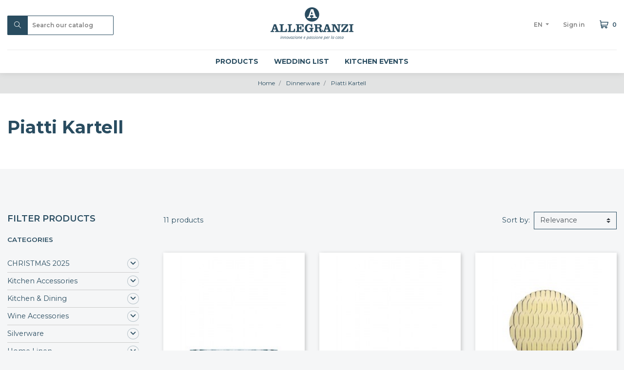

--- FILE ---
content_type: text/css
request_url: https://www.allegranzi.com/themes/allegranzi-theme/assets/fontello/css/fontello.css
body_size: 678
content:
@font-face {
  font-family: 'fontello';
  src: url('../font/fontello.eot?75339915');
  src: url('../font/fontello.eot?75339915#iefix') format('embedded-opentype'),
       url('../font/fontello.woff2?75339915') format('woff2'),
       url('../font/fontello.woff?75339915') format('woff'),
       url('../font/fontello.ttf?75339915') format('truetype'),
       url('../font/fontello.svg?75339915#fontello') format('svg');
  font-weight: normal;
  font-style: normal;
}
/* Chrome hack: SVG is rendered more smooth in Windozze. 100% magic, uncomment if you need it. */
/* Note, that will break hinting! In other OS-es font will be not as sharp as it could be */
/*
@media screen and (-webkit-min-device-pixel-ratio:0) {
  @font-face {
    font-family: 'fontello';
    src: url('../font/fontello.svg?75339915#fontello') format('svg');
  }
}
*/
 
 [class^="fontello-"]:before, [class*=" fontello-"]:before {
  font-family: "fontello";
  font-style: normal;
  font-weight: normal;
  speak: none;
 
  display: inline-block;
  text-decoration: inherit;
  width: 1em;
  margin-right: .2em;
  text-align: center;
  /* opacity: .8; */
 
  /* For safety - reset parent styles, that can break glyph codes*/
  font-variant: normal;
  text-transform: none;
 
  /* fix buttons height, for twitter bootstrap */
  line-height: 1em;
 
  /* Animation center compensation - margins should be symmetric */
  /* remove if not needed */
  margin-left: .2em;
 
  /* you can be more comfortable with increased icons size */
  /* font-size: 120%; */
 
  /* Font smoothing. That was taken from TWBS */
  -webkit-font-smoothing: antialiased;
  -moz-osx-font-smoothing: grayscale;
 
  /* Uncomment for 3D effect */
  /* text-shadow: 1px 1px 1px rgba(127, 127, 127, 0.3); */
}
 
.fontello-heart:before { content: '\e800'; } /* '' */
.fontello-search:before { content: '\e801'; } /* '' */
.fontello-arrow-right-mini:before { content: '\e802'; } /* '' */
.fontello-arrow-right:before { content: '\e803'; } /* '' */
.fontello-shopping-cart:before { content: '\e804'; } /* '' */
.fontello-download:before { content: '\e806'; } /* '' */
.fontello-twitter:before { content: '\f099'; } /* '' */
.fontello-facebook:before { content: '\f09a'; } /* '' */
.fontello-youtube:before { content: '\f16a'; } /* '' */
.fontello-instagram:before { content: '\f16d'; } /* '' */
.fontello-pinterest:before { content: '\f231'; } /* '' */

--- FILE ---
content_type: image/svg+xml
request_url: https://www.allegranzi.com/themes/allegranzi-theme/assets/img/allegranzi-logo.svg
body_size: 4515
content:
<?xml version="1.0" encoding="utf-8"?>
<!-- Generator: Adobe Illustrator 24.1.0, SVG Export Plug-In . SVG Version: 6.00 Build 0)  -->
<svg version="1.1" id="Livello_1" xmlns="http://www.w3.org/2000/svg" xmlns:xlink="http://www.w3.org/1999/xlink" x="0px" y="0px"
	 viewBox="0 0 200 79.15" style="enable-background:new 0 0 200 79.15;" xml:space="preserve">
<style type="text/css">
	.st0{fill-rule:evenodd;clip-rule:evenodd;fill:#2A4C60;}
	.st1{fill:#2A4C60;}
</style>
<g>
	<g>
		<polygon class="st0" points="97.01,16.57 101.75,16.57 99.37,9.66 		"/>
		<path class="st0" d="M100,0c-9.61,0-17.46,7.84-17.46,17.46c0,9.62,7.84,17.46,17.46,17.46c9.62,0,17.46-7.84,17.46-17.46
			C117.46,7.84,109.61,0,100,0z M112.01,26.08h-11.44v-2.61h1.15c0.8,0,1.33-0.08,1.57-0.22c0.25-0.15,0.38-0.41,0.38-0.8
			c0-0.1-0.02-0.24-0.06-0.41c-0.04-0.17-0.11-0.38-0.19-0.61l-0.8-2.22h-6.52l-0.8,2.32c-0.09,0.27-0.16,0.48-0.19,0.64
			c-0.03,0.16-0.04,0.29-0.04,0.39c0,0.36,0.1,0.6,0.3,0.73c0.2,0.12,0.63,0.18,1.3,0.18h1.37v2.61h-9.62v-2.61h1.06
			c0.59,0,1.06-0.14,1.41-0.44c0.35-0.29,0.68-0.9,1-1.82l5.64-16.49h5.47l5.7,16.58c0.32,0.94,0.63,1.54,0.91,1.79
			c0.29,0.25,0.81,0.37,1.57,0.37h0.84V26.08z"/>
	</g>
	<path class="st0" d="M20.36,57.85h0.75v2.34H10.87v-2.34h1.03c0.72,0,1.19-0.07,1.4-0.19c0.22-0.13,0.34-0.37,0.34-0.71
		c0-0.09-0.02-0.21-0.06-0.37c-0.04-0.15-0.1-0.33-0.17-0.55l-0.71-1.99H6.87l-0.71,2.07c-0.08,0.24-0.14,0.43-0.17,0.57
		c-0.03,0.14-0.04,0.26-0.04,0.35c0,0.32,0.09,0.54,0.27,0.65c0.18,0.11,0.56,0.17,1.16,0.17h1.22v2.34H0v-2.34h0.94
		c0.53,0,0.95-0.13,1.26-0.39c0.32-0.26,0.61-0.8,0.89-1.63l5.05-14.75h4.9l5.1,14.84c0.29,0.84,0.56,1.38,0.81,1.6
		C19.21,57.74,19.68,57.85,20.36,57.85 M11.93,51.68L9.8,45.49l-2.11,6.19H11.93z"/>
	<path class="st0" d="M32.06,41.08v2.34h-1.28c-0.82,0-1.32,0.1-1.52,0.3c-0.2,0.2-0.3,0.69-0.3,1.47v12.67H32
		c1.95,0,3.24-0.37,3.87-1.11c0.63-0.74,1.01-2.26,1.14-4.55h2.36v7.99H21.38v-2.33h1.08c0.82,0,1.32-0.1,1.52-0.3
		c0.2-0.2,0.3-0.69,0.3-1.47v-10.9c0-0.78-0.1-1.27-0.3-1.47c-0.2-0.2-0.71-0.3-1.52-0.3h-1.08v-2.34H32.06z"/>
	<path class="st0" d="M51.76,41.08v2.34h-1.28c-0.82,0-1.32,0.1-1.52,0.3c-0.2,0.2-0.3,0.69-0.3,1.47v12.67h3.04
		c1.95,0,3.24-0.37,3.87-1.11c0.63-0.74,1.01-2.26,1.14-4.55h2.36v7.99H41.09v-2.33h1.08c0.82,0,1.32-0.1,1.52-0.3
		c0.2-0.2,0.3-0.69,0.3-1.47v-10.9c0-0.78-0.1-1.27-0.3-1.47c-0.2-0.2-0.71-0.3-1.52-0.3h-1.08v-2.34H51.76z"/>
	<path class="st0" d="M79.65,41.08v7.4h-2.36c-0.13-2.03-0.5-3.38-1.13-4.05c-0.62-0.67-1.96-1.01-4.03-1.01h-3.76v5.6h1.06
		c1.03,0,1.71-0.19,2.04-0.58c0.33-0.38,0.5-1.24,0.52-2.58h2.33v9.11h-2.33V54.1c0-1-0.19-1.7-0.56-2.09
		c-0.38-0.4-1.04-0.59-1.99-0.59h-1.06v6.44h3.45c2.13,0,3.54-0.38,4.21-1.12c0.68-0.75,1.1-2.27,1.25-4.54h2.36v7.99H60.79v-2.33
		h1.08c0.82,0,1.32-0.1,1.52-0.3c0.2-0.2,0.3-0.69,0.3-1.47v-10.9c0-0.78-0.1-1.27-0.3-1.47c-0.2-0.2-0.71-0.3-1.52-0.3h-1.08v-2.34
		H79.65z"/>
	<path class="st0" d="M103.46,52.36h-1c-0.48,0-0.81,0.09-0.99,0.27c-0.18,0.18-0.26,0.51-0.26,1.02v6.75h-2.23l-1.01-1.53
		c-0.86,0.64-1.75,1.12-2.67,1.42c-0.92,0.3-1.93,0.45-3.03,0.45c-2.88,0-5.22-0.93-7-2.78c-1.79-1.86-2.68-4.3-2.68-7.33
		c0-2.92,0.93-5.33,2.78-7.24c1.85-1.91,4.17-2.87,6.96-2.87c1.02,0,1.97,0.15,2.85,0.45c0.88,0.29,1.78,0.77,2.7,1.43l0.51-1.54
		h2.31v7.78h-2.45c-0.17-1.82-0.69-3.21-1.57-4.16c-0.87-0.96-2.06-1.43-3.54-1.43c-1.62,0-2.9,0.67-3.83,2.01
		c-0.93,1.35-1.4,3.2-1.4,5.57c0,2.42,0.47,4.3,1.41,5.62c0.94,1.33,2.25,1.99,3.95,1.99c1.06,0,1.87-0.24,2.43-0.73
		c0.56-0.48,0.84-1.19,0.84-2.12v-1.54c0-0.69-0.09-1.11-0.27-1.25c-0.18-0.15-0.59-0.23-1.23-0.23h-1.57v-2.31h10V52.36z"/>
	<path class="st0" d="M112.29,49.02H114c1.94,0,3.23-0.21,3.86-0.63c0.64-0.42,0.96-1.18,0.96-2.25c0-0.99-0.31-1.7-0.93-2.11
		c-0.62-0.41-1.87-0.62-3.75-0.62h-1.85V49.02z M107.62,45.18c0-0.78-0.1-1.27-0.3-1.47c-0.2-0.2-0.71-0.3-1.52-0.3h-1.08v-2.34
		h11.82c2.44,0,4.24,0.39,5.4,1.16c1.17,0.77,1.75,1.97,1.75,3.59c0,1.13-0.38,2.07-1.16,2.83c-0.77,0.75-1.9,1.31-3.41,1.66
		c1.18,0.26,2.01,0.67,2.49,1.23c0.49,0.56,0.74,1.41,0.79,2.57l0.06,1.99c0.02,0.73,0.09,1.22,0.21,1.47
		c0.12,0.25,0.32,0.38,0.61,0.38c0.33,0,0.56-0.17,0.69-0.51c0.13-0.34,0.2-1.22,0.22-2.65h2.02c0.01,0.1,0.02,0.22,0.02,0.35
		c0,0.13,0,0.32,0,0.55c0,1.64-0.36,2.9-1.07,3.76c-0.71,0.86-1.75,1.29-3.11,1.29c-1.46,0-2.52-0.36-3.17-1.09
		c-0.66-0.72-1.01-1.93-1.05-3.61l-0.03-1.95c-0.02-0.95-0.25-1.65-0.7-2.11c-0.44-0.45-1.14-0.67-2.07-0.67h-2.75v4.76
		c0,0.78,0.1,1.27,0.3,1.47c0.2,0.2,0.71,0.3,1.52,0.3h1.28v2.33h-10.67v-2.33h1.08c0.82,0,1.32-0.1,1.52-0.3
		c0.2-0.2,0.3-0.69,0.3-1.47V45.18z"/>
	<path class="st0" d="M146.32,57.85h0.75v2.34h-10.24v-2.34h1.03c0.72,0,1.19-0.07,1.4-0.19c0.22-0.13,0.34-0.37,0.34-0.71
		c0-0.09-0.02-0.21-0.06-0.37c-0.04-0.15-0.1-0.33-0.17-0.55l-0.71-1.99h-5.84l-0.71,2.07c-0.08,0.24-0.14,0.43-0.16,0.57
		c-0.03,0.14-0.04,0.26-0.04,0.35c0,0.32,0.09,0.54,0.27,0.65c0.18,0.11,0.57,0.17,1.16,0.17h1.22v2.34h-8.61v-2.34h0.94
		c0.53,0,0.95-0.13,1.26-0.39c0.32-0.26,0.61-0.8,0.89-1.63l5.05-14.75h4.9l5.1,14.84c0.29,0.84,0.56,1.38,0.81,1.6
		C145.18,57.74,145.64,57.85,146.32,57.85 M137.89,51.68l-2.13-6.19l-2.11,6.19H137.89z"/>
	<path class="st0" d="M153.24,56.09c0,0.78,0.1,1.27,0.3,1.47c0.2,0.2,0.71,0.3,1.53,0.3h1.27v2.34h-8.99v-2.34h0.94
		c0.82,0,1.33-0.1,1.53-0.3c0.2-0.2,0.3-0.69,0.3-1.47v-10.9c0-0.78-0.1-1.27-0.3-1.47c-0.2-0.2-0.71-0.3-1.53-0.3h-0.94v-2.33h8.42
		l7.93,13.64v-9.54c0-0.78-0.1-1.27-0.3-1.47c-0.2-0.2-0.71-0.3-1.54-0.3h-1.28v-2.33h8.91v2.33h-0.85c-0.82,0-1.33,0.1-1.52,0.3
		c-0.2,0.2-0.3,0.69-0.3,1.47v15h-4.92l-8.66-14.95V56.09z"/>
	<path class="st0" d="M187.35,60.19v-8.2h-2.56c-0.1,2.29-0.5,3.84-1.22,4.65c-0.72,0.81-1.98,1.22-3.78,1.22h-3.61l11.16-14.16
		v-2.61h-16.12v7.55h2.34c0.11-1.99,0.51-3.36,1.2-4.1c0.69-0.74,1.91-1.11,3.67-1.11h3.42l-11.22,14.35v2.42H187.35z"/>
	<path class="st0" d="M200,41.08v2.34h-1.17c-0.81,0-1.31,0.1-1.5,0.29c-0.2,0.19-0.3,0.68-0.3,1.47v10.9c0,0.79,0.1,1.28,0.3,1.47
		c0.19,0.2,0.69,0.3,1.5,0.3H200v2.33h-10.57v-2.33h1.08c0.82,0,1.32-0.1,1.52-0.3c0.2-0.2,0.3-0.69,0.3-1.47v-10.9
		c0-0.78-0.1-1.27-0.3-1.47c-0.2-0.2-0.7-0.3-1.52-0.3h-1.08v-2.34H200z"/>
	<path class="st1" d="M24.56,76.75h-0.82l1.14-5.36h0.82L24.56,76.75z M25.11,70.02c0-0.18,0.05-0.33,0.16-0.45s0.24-0.17,0.41-0.17
		c0.29,0,0.43,0.15,0.43,0.44c0,0.18-0.05,0.33-0.16,0.45c-0.11,0.12-0.24,0.19-0.38,0.19c-0.13,0-0.24-0.04-0.32-0.12
		C25.15,70.28,25.11,70.17,25.11,70.02"/>
	<path class="st1" d="M29.55,76.75l0.72-3.38c0.07-0.34,0.1-0.57,0.1-0.7c0-0.21-0.06-0.37-0.17-0.49c-0.12-0.12-0.3-0.19-0.55-0.19
		c-0.29,0-0.57,0.1-0.85,0.29c-0.28,0.2-0.52,0.47-0.73,0.84c-0.21,0.36-0.37,0.8-0.48,1.31l-0.49,2.32h-0.82l1.14-5.36h0.68
		l-0.11,0.99h0.05c0.31-0.4,0.62-0.68,0.91-0.84c0.29-0.16,0.59-0.25,0.91-0.25c0.41,0,0.74,0.11,0.98,0.34
		c0.24,0.23,0.36,0.54,0.36,0.95c0,0.26-0.04,0.55-0.11,0.88l-0.7,3.29H29.55z"/>
	<path class="st1" d="M35.33,76.75l0.72-3.38c0.07-0.34,0.1-0.57,0.1-0.7c0-0.21-0.06-0.37-0.17-0.49c-0.12-0.12-0.3-0.19-0.55-0.19
		c-0.29,0-0.57,0.1-0.85,0.29c-0.28,0.2-0.52,0.47-0.73,0.84c-0.21,0.36-0.37,0.8-0.48,1.31l-0.49,2.32h-0.82l1.14-5.36h0.68
		l-0.11,0.99h0.05c0.31-0.4,0.62-0.68,0.91-0.84c0.29-0.16,0.59-0.25,0.91-0.25c0.41,0,0.74,0.11,0.98,0.34
		c0.24,0.23,0.36,0.54,0.36,0.95c0,0.26-0.04,0.55-0.11,0.88l-0.7,3.29H35.33z"/>
	<path class="st1" d="M40.69,71.32c0.62,0,1.11,0.18,1.47,0.55c0.36,0.37,0.54,0.87,0.54,1.51c0,0.61-0.12,1.19-0.35,1.74
		c-0.24,0.54-0.55,0.96-0.95,1.26c-0.4,0.3-0.85,0.44-1.36,0.44c-0.63,0-1.12-0.18-1.47-0.55c-0.35-0.37-0.53-0.87-0.53-1.51
		c0-0.62,0.12-1.2,0.36-1.75c0.24-0.55,0.56-0.96,0.96-1.26C39.75,71.47,40.2,71.32,40.69,71.32 M41.84,73.27
		c0-0.37-0.1-0.68-0.31-0.91c-0.2-0.23-0.48-0.35-0.83-0.35c-0.36,0-0.67,0.12-0.96,0.36s-0.5,0.57-0.65,1
		c-0.16,0.43-0.23,0.91-0.23,1.43c0,0.43,0.1,0.76,0.31,0.99c0.21,0.23,0.5,0.35,0.89,0.35c0.34,0,0.64-0.12,0.91-0.36
		c0.27-0.24,0.48-0.58,0.63-1.02C41.77,74.34,41.84,73.84,41.84,73.27"/>
	<path class="st1" d="M44.25,76.75l-0.61-5.36h0.82l0.31,3c0.08,0.84,0.12,1.43,0.12,1.77h0.03c0.41-0.9,0.7-1.5,0.88-1.81
		l1.59-2.95h0.87l-2.89,5.36H44.25z"/>
	<path class="st1" d="M50.91,71.29c0.3,0,0.57,0.08,0.8,0.24c0.23,0.16,0.42,0.39,0.55,0.7h0.05l0.33-0.84h0.62l-1.14,5.36h-0.65
		l0.13-1.02h-0.04c-0.58,0.75-1.2,1.12-1.84,1.12c-0.45,0-0.81-0.16-1.07-0.48c-0.26-0.32-0.39-0.76-0.39-1.32
		c0-0.68,0.12-1.31,0.35-1.89c0.23-0.58,0.55-1.03,0.96-1.36C49.98,71.46,50.42,71.29,50.91,71.29 M49.98,76.16
		c0.32,0,0.63-0.15,0.94-0.45c0.31-0.3,0.57-0.69,0.76-1.18c0.2-0.48,0.29-0.97,0.29-1.45c0-0.34-0.09-0.6-0.27-0.8
		c-0.18-0.2-0.42-0.3-0.72-0.3c-0.34,0-0.65,0.14-0.95,0.42c-0.29,0.28-0.52,0.66-0.69,1.14c-0.17,0.48-0.25,0.98-0.25,1.51
		c0,0.37,0.08,0.65,0.23,0.83C49.49,76.07,49.7,76.16,49.98,76.16"/>
	<polygon class="st1" points="56.81,76.75 53.3,76.75 53.41,76.17 56.8,72 54.46,72 54.59,71.39 57.81,71.39 57.66,72.07 
		54.34,76.14 56.94,76.14 	"/>
	<path class="st1" d="M58.99,76.75h-0.82l1.14-5.36h0.82L58.99,76.75z M59.55,70.02c0-0.18,0.05-0.33,0.16-0.45
		c0.1-0.12,0.24-0.17,0.41-0.17c0.29,0,0.43,0.15,0.43,0.44c0,0.18-0.05,0.33-0.16,0.45c-0.11,0.12-0.24,0.19-0.38,0.19
		c-0.13,0-0.24-0.04-0.32-0.12C59.59,70.28,59.55,70.17,59.55,70.02"/>
	<path class="st1" d="M63.57,71.32c0.62,0,1.11,0.18,1.47,0.55c0.36,0.37,0.54,0.87,0.54,1.51c0,0.61-0.12,1.19-0.35,1.74
		c-0.24,0.54-0.55,0.96-0.95,1.26c-0.4,0.3-0.85,0.44-1.36,0.44c-0.63,0-1.12-0.18-1.47-0.55c-0.35-0.37-0.53-0.87-0.53-1.51
		c0-0.62,0.12-1.2,0.36-1.75c0.24-0.55,0.56-0.96,0.96-1.26C62.63,71.47,63.08,71.32,63.57,71.32 M64.72,73.27
		c0-0.37-0.1-0.68-0.31-0.91c-0.2-0.23-0.48-0.35-0.83-0.35c-0.36,0-0.67,0.12-0.96,0.36c-0.28,0.24-0.5,0.57-0.65,1
		c-0.16,0.43-0.23,0.91-0.23,1.43c0,0.43,0.1,0.76,0.31,0.99c0.21,0.23,0.5,0.35,0.89,0.35c0.34,0,0.64-0.12,0.91-0.36
		c0.27-0.24,0.48-0.58,0.63-1.02C64.65,74.34,64.72,73.84,64.72,73.27"/>
	<path class="st1" d="M69.61,76.75l0.72-3.38c0.07-0.34,0.1-0.57,0.1-0.7c0-0.21-0.06-0.37-0.17-0.49c-0.12-0.12-0.3-0.19-0.55-0.19
		c-0.29,0-0.57,0.1-0.85,0.29c-0.28,0.2-0.52,0.47-0.73,0.84c-0.21,0.36-0.37,0.8-0.48,1.31l-0.49,2.32h-0.82l1.14-5.36h0.68
		l-0.11,0.99h0.05c0.31-0.4,0.62-0.68,0.91-0.84c0.29-0.16,0.59-0.25,0.91-0.25c0.41,0,0.74,0.11,0.98,0.34
		c0.24,0.23,0.36,0.54,0.36,0.95c0,0.26-0.04,0.55-0.11,0.88l-0.7,3.29H69.61z"/>
	<path class="st1" d="M74.22,76.84c-0.6,0-1.07-0.18-1.41-0.53c-0.34-0.36-0.51-0.85-0.51-1.48c0-0.61,0.12-1.2,0.36-1.76
		c0.24-0.56,0.56-1,0.97-1.31c0.4-0.31,0.84-0.47,1.32-0.47c0.5,0,0.87,0.11,1.12,0.32c0.25,0.22,0.38,0.52,0.38,0.91
		c0,0.59-0.27,1.05-0.81,1.38c-0.54,0.33-1.31,0.5-2.32,0.5h-0.16l-0.02,0.39c0,0.43,0.1,0.76,0.3,1c0.2,0.24,0.51,0.36,0.93,0.36
		c0.21,0,0.42-0.03,0.63-0.09c0.22-0.06,0.49-0.17,0.81-0.32v0.71c-0.31,0.14-0.58,0.24-0.81,0.3
		C74.77,76.81,74.51,76.84,74.22,76.84 M74.9,71.99c-0.34,0-0.65,0.15-0.95,0.46c-0.29,0.31-0.52,0.73-0.68,1.28h0.06
		c0.74,0,1.31-0.1,1.71-0.29c0.4-0.19,0.59-0.47,0.59-0.84c0-0.17-0.06-0.32-0.18-0.43C75.34,72.05,75.16,71.99,74.9,71.99"/>
	<path class="st1" d="M81.76,76.84c-0.6,0-1.07-0.18-1.41-0.53c-0.34-0.36-0.51-0.85-0.51-1.48c0-0.61,0.12-1.2,0.36-1.76
		c0.24-0.56,0.56-1,0.97-1.31c0.4-0.31,0.84-0.47,1.32-0.47c0.5,0,0.87,0.11,1.12,0.32c0.25,0.22,0.38,0.52,0.38,0.91
		c0,0.59-0.27,1.05-0.81,1.38c-0.54,0.33-1.31,0.5-2.32,0.5H80.7l-0.02,0.39c0,0.43,0.1,0.76,0.3,1c0.2,0.24,0.51,0.36,0.93,0.36
		c0.21,0,0.42-0.03,0.63-0.09c0.22-0.06,0.49-0.17,0.81-0.32v0.71c-0.31,0.14-0.58,0.24-0.81,0.3
		C82.3,76.81,82.04,76.84,81.76,76.84 M82.44,71.99c-0.34,0-0.65,0.15-0.95,0.46c-0.29,0.31-0.52,0.73-0.68,1.28h0.06
		c0.74,0,1.31-0.1,1.71-0.29c0.4-0.19,0.59-0.47,0.59-0.84c0-0.17-0.06-0.32-0.18-0.43C82.88,72.05,82.7,71.99,82.44,71.99"/>
	<path class="st1" d="M89.56,76.84c-0.32,0-0.59-0.08-0.83-0.24c-0.24-0.16-0.42-0.39-0.55-0.68h-0.05l-0.02,0.19
		c-0.01,0.08-0.03,0.2-0.05,0.34c-0.02,0.15-0.21,1.05-0.56,2.71h-0.81l1.64-7.76H89l-0.13,1.02h0.04c0.58-0.74,1.19-1.11,1.82-1.11
		c0.45,0,0.8,0.16,1.06,0.48c0.26,0.32,0.39,0.76,0.39,1.34c0,0.69-0.11,1.32-0.34,1.9c-0.22,0.58-0.54,1.02-0.93,1.35
		C90.51,76.68,90.06,76.84,89.56,76.84 M90.47,71.98c-0.31,0-0.63,0.16-0.96,0.46c-0.32,0.31-0.58,0.7-0.77,1.17
		c-0.19,0.47-0.29,0.95-0.29,1.44c0,0.36,0.09,0.63,0.27,0.82c0.18,0.19,0.44,0.29,0.78,0.29c0.32,0,0.62-0.13,0.9-0.4
		c0.28-0.26,0.5-0.64,0.67-1.13c0.17-0.49,0.25-1,0.25-1.55C91.34,72.35,91.05,71.98,90.47,71.98"/>
	<path class="st1" d="M95.79,71.29c0.3,0,0.57,0.08,0.8,0.24c0.23,0.16,0.42,0.39,0.55,0.7h0.05l0.33-0.84h0.62l-1.14,5.36h-0.65
		l0.13-1.02h-0.04c-0.58,0.75-1.2,1.12-1.84,1.12c-0.45,0-0.81-0.16-1.07-0.48c-0.26-0.32-0.39-0.76-0.39-1.32
		c0-0.68,0.12-1.31,0.35-1.89c0.23-0.58,0.55-1.03,0.96-1.36C94.86,71.46,95.31,71.29,95.79,71.29 M94.87,76.16
		c0.32,0,0.63-0.15,0.94-0.45c0.31-0.3,0.57-0.69,0.76-1.18c0.2-0.48,0.29-0.97,0.29-1.45c0-0.34-0.09-0.6-0.27-0.8
		c-0.18-0.2-0.42-0.3-0.72-0.3c-0.34,0-0.65,0.14-0.95,0.42c-0.29,0.28-0.52,0.66-0.69,1.14c-0.17,0.48-0.25,0.98-0.25,1.51
		c0,0.37,0.08,0.65,0.23,0.83C94.37,76.07,94.59,76.16,94.87,76.16"/>
	<path class="st1" d="M101.92,75.23c0,0.51-0.18,0.9-0.54,1.19c-0.36,0.29-0.87,0.43-1.52,0.43c-0.55,0-1.05-0.11-1.49-0.34v-0.77
		c0.23,0.14,0.47,0.24,0.74,0.32c0.26,0.08,0.51,0.11,0.73,0.11c0.41,0,0.72-0.08,0.93-0.24c0.21-0.16,0.31-0.37,0.31-0.63
		c0-0.19-0.06-0.34-0.17-0.47c-0.11-0.13-0.36-0.3-0.74-0.52c-0.42-0.24-0.72-0.47-0.9-0.7c-0.18-0.23-0.26-0.5-0.26-0.81
		c0-0.45,0.17-0.81,0.49-1.09c0.33-0.28,0.76-0.41,1.3-0.41c0.56,0,1.1,0.12,1.61,0.36l-0.27,0.67l-0.27-0.12
		c-0.33-0.14-0.69-0.21-1.08-0.21c-0.3,0-0.54,0.07-0.71,0.21c-0.17,0.14-0.26,0.33-0.26,0.55c0,0.18,0.06,0.34,0.17,0.47
		c0.12,0.13,0.36,0.3,0.72,0.5c0.35,0.2,0.6,0.36,0.75,0.5c0.15,0.14,0.27,0.29,0.34,0.45C101.88,74.84,101.92,75.02,101.92,75.23"
		/>
	<path class="st1" d="M106.21,75.23c0,0.51-0.18,0.9-0.54,1.19c-0.36,0.29-0.87,0.43-1.52,0.43c-0.55,0-1.05-0.11-1.49-0.34v-0.77
		c0.23,0.14,0.48,0.24,0.74,0.32c0.26,0.08,0.51,0.11,0.73,0.11c0.41,0,0.72-0.08,0.93-0.24c0.21-0.16,0.31-0.37,0.31-0.63
		c0-0.19-0.06-0.34-0.17-0.47c-0.11-0.13-0.36-0.3-0.74-0.52c-0.42-0.24-0.72-0.47-0.9-0.7c-0.18-0.23-0.26-0.5-0.26-0.81
		c0-0.45,0.16-0.81,0.49-1.09c0.33-0.28,0.76-0.41,1.3-0.41c0.56,0,1.1,0.12,1.61,0.36l-0.27,0.67l-0.27-0.12
		c-0.33-0.14-0.69-0.21-1.08-0.21c-0.3,0-0.54,0.07-0.71,0.21c-0.17,0.14-0.26,0.33-0.26,0.55c0,0.18,0.06,0.34,0.17,0.47
		c0.12,0.13,0.36,0.3,0.72,0.5c0.35,0.2,0.6,0.36,0.75,0.5c0.15,0.14,0.27,0.29,0.34,0.45C106.17,74.84,106.21,75.02,106.21,75.23"
		/>
	<path class="st1" d="M108.01,76.75h-0.82l1.14-5.36h0.82L108.01,76.75z M108.56,70.02c0-0.18,0.05-0.33,0.16-0.45
		c0.1-0.12,0.24-0.17,0.41-0.17c0.29,0,0.43,0.15,0.43,0.44c0,0.18-0.06,0.33-0.16,0.45c-0.11,0.12-0.23,0.19-0.38,0.19
		c-0.13,0-0.24-0.04-0.32-0.12C108.6,70.28,108.56,70.17,108.56,70.02"/>
	<path class="st1" d="M112.58,71.32c0.62,0,1.11,0.18,1.47,0.55c0.36,0.37,0.54,0.87,0.54,1.51c0,0.61-0.12,1.19-0.35,1.74
		c-0.24,0.54-0.55,0.96-0.95,1.26c-0.4,0.3-0.85,0.44-1.36,0.44c-0.63,0-1.12-0.18-1.47-0.55c-0.35-0.37-0.53-0.87-0.53-1.51
		c0-0.62,0.12-1.2,0.36-1.75c0.24-0.55,0.56-0.96,0.96-1.26C111.64,71.47,112.09,71.32,112.58,71.32 M113.74,73.27
		c0-0.37-0.1-0.68-0.31-0.91c-0.2-0.23-0.48-0.35-0.83-0.35c-0.36,0-0.68,0.12-0.96,0.36c-0.28,0.24-0.5,0.57-0.65,1
		c-0.16,0.43-0.23,0.91-0.23,1.43c0,0.43,0.1,0.76,0.31,0.99c0.21,0.23,0.5,0.35,0.89,0.35c0.34,0,0.64-0.12,0.92-0.36
		c0.27-0.24,0.48-0.58,0.63-1.02C113.66,74.34,113.74,73.84,113.74,73.27"/>
	<path class="st1" d="M118.62,76.75l0.72-3.38c0.07-0.34,0.1-0.57,0.1-0.7c0-0.21-0.06-0.37-0.17-0.49
		c-0.11-0.12-0.3-0.19-0.55-0.19c-0.29,0-0.57,0.1-0.85,0.29c-0.28,0.2-0.52,0.47-0.73,0.84c-0.21,0.36-0.37,0.8-0.48,1.31
		l-0.49,2.32h-0.82l1.14-5.36h0.68l-0.11,0.99h0.05c0.31-0.4,0.62-0.68,0.91-0.84c0.29-0.16,0.59-0.25,0.91-0.25
		c0.41,0,0.74,0.11,0.98,0.34c0.24,0.23,0.36,0.54,0.36,0.95c0,0.26-0.04,0.55-0.11,0.88l-0.7,3.29H118.62z"/>
	<path class="st1" d="M123.24,76.84c-0.6,0-1.07-0.18-1.41-0.53c-0.34-0.36-0.51-0.85-0.51-1.48c0-0.61,0.12-1.2,0.36-1.76
		c0.24-0.56,0.57-1,0.97-1.31c0.4-0.31,0.84-0.47,1.32-0.47c0.5,0,0.87,0.11,1.12,0.32c0.25,0.22,0.38,0.52,0.38,0.91
		c0,0.59-0.27,1.05-0.81,1.38c-0.54,0.33-1.31,0.5-2.32,0.5h-0.16l-0.02,0.39c0,0.43,0.1,0.76,0.3,1c0.2,0.24,0.51,0.36,0.93,0.36
		c0.21,0,0.42-0.03,0.63-0.09c0.22-0.06,0.49-0.17,0.81-0.32v0.71c-0.31,0.14-0.58,0.24-0.81,0.3
		C123.78,76.81,123.52,76.84,123.24,76.84 M123.92,71.99c-0.33,0-0.65,0.15-0.95,0.46c-0.29,0.31-0.52,0.73-0.67,1.28h0.06
		c0.74,0,1.31-0.1,1.71-0.29c0.39-0.19,0.59-0.47,0.59-0.84c0-0.17-0.06-0.32-0.18-0.43C124.36,72.05,124.17,71.99,123.92,71.99"/>
	<path class="st1" d="M131.04,76.84c-0.32,0-0.59-0.08-0.83-0.24c-0.24-0.16-0.42-0.39-0.55-0.68h-0.05l-0.02,0.19
		c-0.01,0.08-0.03,0.2-0.05,0.34c-0.02,0.15-0.21,1.05-0.56,2.71h-0.81l1.64-7.76h0.68l-0.13,1.02h0.04
		c0.58-0.74,1.19-1.11,1.82-1.11c0.45,0,0.8,0.16,1.06,0.48c0.26,0.32,0.39,0.76,0.39,1.34c0,0.69-0.11,1.32-0.34,1.9
		c-0.22,0.58-0.53,1.02-0.93,1.35C131.99,76.68,131.54,76.84,131.04,76.84 M131.94,71.98c-0.31,0-0.63,0.16-0.96,0.46
		s-0.58,0.7-0.77,1.17c-0.19,0.47-0.29,0.95-0.29,1.44c0,0.36,0.09,0.63,0.27,0.82c0.18,0.19,0.44,0.29,0.79,0.29
		c0.32,0,0.62-0.13,0.9-0.4c0.28-0.26,0.5-0.64,0.67-1.13c0.17-0.49,0.26-1,0.26-1.55C132.82,72.35,132.52,71.98,131.94,71.98"/>
	<path class="st1" d="M136.55,76.84c-0.6,0-1.07-0.18-1.41-0.53c-0.34-0.36-0.51-0.85-0.51-1.48c0-0.61,0.12-1.2,0.36-1.76
		c0.24-0.56,0.56-1,0.97-1.31c0.4-0.31,0.84-0.47,1.32-0.47c0.5,0,0.87,0.11,1.12,0.32c0.25,0.22,0.38,0.52,0.38,0.91
		c0,0.59-0.27,1.05-0.81,1.38c-0.54,0.33-1.31,0.5-2.32,0.5h-0.16l-0.02,0.39c0,0.43,0.1,0.76,0.3,1c0.2,0.24,0.51,0.36,0.93,0.36
		c0.21,0,0.42-0.03,0.63-0.09c0.22-0.06,0.49-0.17,0.81-0.32v0.71c-0.31,0.14-0.58,0.24-0.81,0.3
		C137.1,76.81,136.84,76.84,136.55,76.84 M137.23,71.99c-0.34,0-0.65,0.15-0.95,0.46c-0.29,0.31-0.52,0.73-0.67,1.28h0.06
		c0.74,0,1.31-0.1,1.71-0.29c0.4-0.19,0.59-0.47,0.59-0.84c0-0.17-0.06-0.32-0.18-0.43C137.67,72.05,137.49,71.99,137.23,71.99"/>
	<path class="st1" d="M142.76,71.29c0.23,0,0.42,0.02,0.59,0.07l-0.18,0.73c-0.17-0.04-0.34-0.06-0.51-0.06
		c-0.3,0-0.58,0.1-0.83,0.29c-0.26,0.2-0.49,0.47-0.68,0.81c-0.19,0.35-0.34,0.73-0.43,1.16l-0.52,2.45h-0.82l1.15-5.36h0.68
		l-0.11,0.99h0.05c0.23-0.31,0.43-0.53,0.58-0.67c0.15-0.14,0.31-0.24,0.48-0.31C142.37,71.33,142.56,71.29,142.76,71.29"/>
	<polygon class="st1" points="146.75,76.75 145.93,76.75 147.55,69.14 148.37,69.14 	"/>
	<path class="st1" d="M151.31,71.29c0.3,0,0.57,0.08,0.8,0.24c0.23,0.16,0.42,0.39,0.55,0.7h0.06l0.33-0.84h0.62l-1.14,5.36h-0.65
		l0.13-1.02h-0.04c-0.58,0.75-1.2,1.12-1.84,1.12c-0.45,0-0.81-0.16-1.07-0.48c-0.26-0.32-0.39-0.76-0.39-1.32
		c0-0.68,0.12-1.31,0.35-1.89c0.23-0.58,0.55-1.03,0.96-1.36C150.38,71.46,150.83,71.29,151.31,71.29 M150.39,76.16
		c0.32,0,0.63-0.15,0.94-0.45c0.31-0.3,0.57-0.69,0.76-1.18c0.19-0.48,0.29-0.97,0.29-1.45c0-0.34-0.09-0.6-0.27-0.8
		c-0.18-0.2-0.42-0.3-0.72-0.3c-0.34,0-0.65,0.14-0.95,0.42c-0.29,0.28-0.52,0.66-0.69,1.14c-0.17,0.48-0.25,0.98-0.25,1.51
		c0,0.37,0.08,0.65,0.23,0.83C149.89,76.07,150.11,76.16,150.39,76.16"/>
	<path class="st1" d="M158.92,76.84c-0.63,0-1.12-0.17-1.47-0.52s-0.52-0.84-0.52-1.48c0-0.65,0.12-1.25,0.36-1.8
		c0.24-0.55,0.57-0.98,1-1.29c0.43-0.31,0.9-0.46,1.44-0.46c0.45,0,0.88,0.08,1.31,0.25l-0.23,0.69c-0.39-0.17-0.75-0.25-1.07-0.25
		c-0.37,0-0.7,0.12-1,0.37c-0.3,0.25-0.54,0.6-0.71,1.04c-0.17,0.44-0.26,0.93-0.26,1.45c0,0.42,0.11,0.74,0.33,0.97
		c0.22,0.23,0.52,0.35,0.9,0.35c0.23,0,0.46-0.03,0.67-0.1c0.21-0.07,0.41-0.14,0.61-0.23v0.7
		C159.87,76.74,159.42,76.84,158.92,76.84"/>
	<path class="st1" d="M164.08,71.29c0.3,0,0.57,0.08,0.8,0.24c0.23,0.16,0.42,0.39,0.55,0.7h0.06l0.33-0.84h0.62l-1.14,5.36h-0.65
		l0.13-1.02h-0.04c-0.58,0.75-1.2,1.12-1.84,1.12c-0.45,0-0.81-0.16-1.07-0.48c-0.26-0.32-0.39-0.76-0.39-1.32
		c0-0.68,0.12-1.31,0.35-1.89c0.23-0.58,0.55-1.03,0.96-1.36C163.15,71.46,163.59,71.29,164.08,71.29 M163.15,76.16
		c0.32,0,0.63-0.15,0.94-0.45c0.31-0.3,0.57-0.69,0.76-1.18c0.19-0.48,0.29-0.97,0.29-1.45c0-0.34-0.09-0.6-0.27-0.8
		c-0.18-0.2-0.42-0.3-0.72-0.3c-0.34,0-0.65,0.14-0.95,0.42c-0.29,0.28-0.52,0.66-0.68,1.14c-0.17,0.48-0.25,0.98-0.25,1.51
		c0,0.37,0.08,0.65,0.23,0.83C162.66,76.07,162.87,76.16,163.15,76.16"/>
	<path class="st1" d="M170.2,75.23c0,0.51-0.18,0.9-0.54,1.19c-0.36,0.29-0.87,0.43-1.52,0.43c-0.55,0-1.05-0.11-1.49-0.34v-0.77
		c0.23,0.14,0.48,0.24,0.74,0.32c0.26,0.08,0.51,0.11,0.73,0.11c0.41,0,0.72-0.08,0.93-0.24c0.21-0.16,0.31-0.37,0.31-0.63
		c0-0.19-0.06-0.34-0.17-0.47c-0.11-0.13-0.36-0.3-0.74-0.52c-0.42-0.24-0.72-0.47-0.9-0.7c-0.18-0.23-0.26-0.5-0.26-0.81
		c0-0.45,0.16-0.81,0.49-1.09c0.33-0.28,0.76-0.41,1.3-0.41c0.56,0,1.1,0.12,1.61,0.36l-0.27,0.67l-0.27-0.12
		c-0.33-0.14-0.69-0.21-1.08-0.21c-0.3,0-0.54,0.07-0.71,0.21c-0.17,0.14-0.26,0.33-0.26,0.55c0,0.18,0.06,0.34,0.17,0.47
		c0.12,0.13,0.36,0.3,0.72,0.5c0.35,0.2,0.6,0.36,0.75,0.5c0.15,0.14,0.27,0.29,0.34,0.45C170.16,74.84,170.2,75.02,170.2,75.23"/>
	<path class="st1" d="M174.02,71.29c0.3,0,0.57,0.08,0.8,0.24c0.23,0.16,0.42,0.39,0.55,0.7h0.06l0.33-0.84h0.62l-1.14,5.36h-0.65
		l0.13-1.02h-0.04c-0.58,0.75-1.2,1.12-1.84,1.12c-0.45,0-0.81-0.16-1.07-0.48c-0.26-0.32-0.39-0.76-0.39-1.32
		c0-0.68,0.12-1.31,0.35-1.89c0.23-0.58,0.55-1.03,0.96-1.36C173.09,71.46,173.53,71.29,174.02,71.29 M173.09,76.16
		c0.32,0,0.63-0.15,0.94-0.45c0.31-0.3,0.57-0.69,0.76-1.18c0.19-0.48,0.29-0.97,0.29-1.45c0-0.34-0.09-0.6-0.27-0.8
		c-0.18-0.2-0.42-0.3-0.72-0.3c-0.34,0-0.65,0.14-0.95,0.42c-0.29,0.28-0.52,0.66-0.69,1.14c-0.17,0.48-0.25,0.98-0.25,1.51
		c0,0.37,0.08,0.65,0.23,0.83C172.6,76.07,172.81,76.16,173.09,76.16"/>
</g>
</svg>


--- FILE ---
content_type: application/javascript
request_url: https://www.allegranzi.com/themes/allegranzi-theme/assets/js/custom.js
body_size: 1332
content:
//Slick orientation trigger
$(window).on("orientationchange",function(){
    $('[data-slick]').slick('reinit');
});
$('.products-slick').on('init reInit', function (e) {
    // console.log(e);
    var _el = e.target;

    jbResizeSlider(_el);
});

//since multiple events can trigger a slider adjustment, we will control that adjustment here
function jbResizeSlider(_el){
    $('.card-product',_el).height('auto');

    var slickTrack = $('.slick-track',_el);
    var slickTrackHeight = slickTrack.height();

    $('.card-product',_el).css('height', slickTrackHeight + 'px');
}
/*
* Custom code goes here.
* A template should always ship with an empty custom.js
*/

var $_body = jQuery('body');
var body_inner_width;
var window_width;
var window_height;
var mobile_device = false;

function adapt() {
    window_width = window.innerWidth || document.documentElement.clientWidth || document.body.clientWidth;
    window_height = window.innerHeight || document.documentElement.clientHeight || document.body.clientHeight;
    body_inner_width = $_body.innerWidth();
    $('.full-width').css({
        'width' : body_inner_width,
        'margin-left' : - body_inner_width / 2,
        'margin-right' : - body_inner_width / 2
    });
    if($_body.height() < window_height) {
        $_body.addClass('footer-absolute').css("padding-bottom",$('#footer').outerHeight());
    }

    /*
    var max_height = 0;
    $('#_desktop_top_menu .menu-sub__content ul').each(function(){
        if ($(this).outerHeight() > max_height) {
            max_height = $(this).outerHeight();
        }
    });
    $('#_desktop_top_menu .menu-sub__content .sub-menu-column').height(max_height);
    */

}

function start() {
    adapt();
    // scroll_animations();
}

$(document).ready(function(){

    $(window).on("load", function() { start(); });
    $(window).resize(function() { adapt(); });
    // $(window).scroll(function() { scroll_animations(); });

    if( /Android|webOS|iPhone|iPad|iPod|BlackBerry|IEMobile|Opera Mini/i.test(navigator.userAgent) ) {
        mobile_device = true;
        $_body.addClass("mobile-device");
    } else {
        $_body.addClass('desktop-device');
    }

    var slider_brands = $('.slider-brands');
    if (slider_brands.length) {
        slider_brands.slick({
            dots: false,
            infinite: true,
            autoplay: true,
            autoplaySpeed: 2000,
            speed: 800,
            slidesToShow: 7,
            slidesToScroll: 1,
            arrows: false,
            responsive: [
                {
                    breakpoint: 991,
                    settings: { slidesToShow: 5 }
                },
                {
                    breakpoint: 576,
                    settings: { slidesToShow: 2 }
                }
            ]
        });
    }

    var slider_prodotti_correlati = $('.slider-prodotti-correlati');
    if (slider_prodotti_correlati.length) {
        slider_prodotti_correlati.slick({
            dots: false,
            infinite: true,
            autoplay: true,
            autoplaySpeed: 2000,
            speed: 800,
            slidesToShow: 4,
            slidesToScroll: 1,
            arrows: false,
            responsive: [
                {
                    breakpoint: 1199,
                    settings: { slidesToShow: 3 }
                },
                {
                    breakpoint: 767,
                    settings: { slidesToShow: 2 }
                }
            ]
        });
	}

    // MENU

    $('#_desktop_top_menu .menu__item').hover(
        function(){
            $(this).addClass('active');
            $(this).children('.menu__item-header').children('a').addClass('active');
    },  function(){
            $(this).removeClass('active');
            $(this).children('.menu__item-header').children('a').removeClass('active');
    });

    function desktop_menu_open() {
        $('#_desktop_top_menu .menu-sub').addClass('active');
        $_body.addClass("menu-opened");
        menu_closed = false;
    }

    function desktop_menu_close() {
        $('#_desktop_top_menu .menu-sub').removeClass('active');
        $_body.removeClass("menu-opened scroll-bar-fix");
        menu_closed = true;
    }

    var menu_closed = true;
    $('#_desktop_top_menu #top-menu #category-2 > .menu__item-header a').click(function(e){
        e.preventDefault();
        if (menu_closed) {
            desktop_menu_open();
        } else {
            desktop_menu_close();
        }
        return false;
    }); 

    $('body').click(function(evnt){
        if(evnt.target.id == "desktop--menu") {
            return;
        }
        if($(evnt.target).closest('#desktop--menu').length) {
            return;
        }
        desktop_menu_close();
    });

    $('#_desktop_top_menu .load-more-button').click(function(){
        $('#_desktop_top_menu .load-more-hidden').removeClass('load-more-hidden');
        $(this).hide();
    });

    /*
    $('#_desktop_top_menu').parent().mouseleave(function(){
        $('#_desktop_top_menu .menu-sub').removeClass('active');
    });
    */

	if ($('.block-categories').length) {
		$('.block-categories .current_active_category > a').addClass('active');
		var parents = $('li.current_active_category').parentsUntil('.block-categories');
		parents.each(function(){
			if ($(this).hasClass('category-sub__item')) {
				$(this).children('.collapsed').removeClass('collapsed');
				$(this).children('a').addClass('active');
				$(this).addClass('current_active_category_parent');
			}
			if ($(this).hasClass('collapse')) {
				$(this).addClass('show');
			}
		});
	}

	prestashop.on('updatedProduct',function(){
		var quantity = $('body #product-details .product-quantities span').html();
		$('.custom-product-quantities span').html(quantity);
	});

});


--- FILE ---
content_type: application/javascript
request_url: https://www.allegranzi.com/modules/mib/views/js/mib.js
body_size: 388
content:
/**
 * PrestaShop module created by VEKIA, a guy from official PrestaShop community ;-)
 *
 * @author    VEKIA https://www.prestashop.com/forums/user/132608-vekia/
 * @copyright 2010-9999 VEKIA
 * @license   This program is not free software and you can't resell and redistribute it
 *
 * CONTACT WITH DEVELOPER http://mypresta.eu
 * support@mypresta.eu
 */

$(document).ready(function () {
    var parent_carousel = $("#mypresta_mib").width();
    // var item_pc = 7;
    // var item_tablet = 5;
    // var item_mobile = 3;
    // if (parent_carousel > 800) {
    //     var item_pc = 4;
    //     var item_tablet = 3;
    //     var item_mobile = 1;
    // }

    // if (parent_carousel < 800 && parent_carousel < 480) {
    //     var item_pc = 3;
    //     var item_tablet = 3;
    //     var item_mobile = 1;
    // }

    // if (parent_carousel < 480) {
    //     var item_pc = 1;
    //     var item_tablet = 1;
    //     var item_mobile = 1;
    // }

    var mibslider = $("#MyPrestaBrandsCarousel").lightSlider({
        controls: false,
        auto: mib_ascroll,
        item: 8,
        pager: false,
        loop: true,
        slideMove: 1,
		speed: 1000,
		pause: 2000,
        responsive: [
            {
                breakpoint: 991,
                settings: {
                    item: 5,
                    slideMove: 1,
                }
            },
            {
                breakpoint: 767,
                settings: {
                    item: 4,
                    slideMove: 1
                }
            },
            {
                breakpoint: 575,
                settings: {
                    item: 3,
                    slideMove: 1
                }
            }
        ]
    });
    if (mib_pause == 1)
    {
        $('#MyPrestaBrandsCarousel').on('mouseenter', function () {
            mibslider.pause();
        });
        $('#MyPrestaBrandsCarousel').on('mouseleave', function () {
            mibslider.play();
        });
    }
});

--- FILE ---
content_type: image/svg+xml
request_url: https://www.allegranzi.com/themes/allegranzi-theme/assets/img/allegranzi-logo-white.svg
body_size: 4478
content:
<?xml version="1.0" encoding="utf-8"?>
<!-- Generator: Adobe Illustrator 24.1.0, SVG Export Plug-In . SVG Version: 6.00 Build 0)  -->
<svg version="1.1" id="Livello_1" xmlns="http://www.w3.org/2000/svg" xmlns:xlink="http://www.w3.org/1999/xlink" x="0px" y="0px"
	 viewBox="0 0 200 79.15" style="enable-background:new 0 0 200 79.15;" xml:space="preserve">
<style type="text/css">
	.st0{fill-rule:evenodd;clip-rule:evenodd;fill:#FFFFFF;}
	.st1{fill:#FFFFFF;}
</style>
<g>
	<g>
		<polygon class="st0" points="97.01,16.57 101.75,16.57 99.37,9.66 		"/>
		<path class="st0" d="M100,0c-9.61,0-17.46,7.84-17.46,17.46c0,9.62,7.84,17.46,17.46,17.46c9.62,0,17.46-7.84,17.46-17.46
			C117.46,7.84,109.61,0,100,0z M112.01,26.08h-11.44v-2.61h1.15c0.8,0,1.33-0.08,1.57-0.22c0.25-0.15,0.38-0.41,0.38-0.8
			c0-0.1-0.02-0.24-0.06-0.41c-0.04-0.17-0.11-0.38-0.19-0.61l-0.8-2.22h-6.52l-0.8,2.32c-0.09,0.27-0.16,0.48-0.19,0.64
			c-0.03,0.16-0.04,0.29-0.04,0.39c0,0.36,0.1,0.6,0.3,0.73c0.2,0.12,0.63,0.18,1.3,0.18h1.37v2.61h-9.62v-2.61h1.06
			c0.59,0,1.06-0.14,1.41-0.44c0.35-0.29,0.68-0.9,1-1.82l5.64-16.49h5.47l5.7,16.58c0.32,0.94,0.63,1.54,0.91,1.79
			c0.29,0.25,0.81,0.37,1.57,0.37h0.84V26.08z"/>
	</g>
	<path class="st0" d="M20.36,57.85h0.75v2.34H10.87v-2.34h1.03c0.72,0,1.19-0.07,1.4-0.19c0.22-0.13,0.34-0.37,0.34-0.71
		c0-0.09-0.02-0.21-0.06-0.37c-0.04-0.15-0.1-0.33-0.17-0.55l-0.71-1.99H6.87l-0.71,2.07c-0.08,0.24-0.14,0.43-0.17,0.57
		c-0.03,0.14-0.04,0.26-0.04,0.35c0,0.32,0.09,0.54,0.27,0.65c0.18,0.11,0.56,0.17,1.16,0.17h1.22v2.34H0v-2.34h0.94
		c0.53,0,0.95-0.13,1.26-0.39c0.32-0.26,0.61-0.8,0.89-1.63l5.05-14.75h4.9l5.1,14.84c0.29,0.84,0.56,1.38,0.81,1.6
		C19.21,57.74,19.68,57.85,20.36,57.85 M11.93,51.68L9.8,45.49l-2.11,6.19H11.93z"/>
	<path class="st0" d="M32.06,41.08v2.34h-1.28c-0.82,0-1.32,0.1-1.52,0.3c-0.2,0.2-0.3,0.69-0.3,1.47v12.67H32
		c1.95,0,3.24-0.37,3.87-1.11c0.63-0.74,1.01-2.26,1.14-4.55h2.36v7.99H21.38v-2.33h1.08c0.82,0,1.32-0.1,1.52-0.3
		c0.2-0.2,0.3-0.69,0.3-1.47v-10.9c0-0.78-0.1-1.27-0.3-1.47c-0.2-0.2-0.71-0.3-1.52-0.3h-1.08v-2.34H32.06z"/>
	<path class="st0" d="M51.76,41.08v2.34h-1.28c-0.82,0-1.32,0.1-1.52,0.3c-0.2,0.2-0.3,0.69-0.3,1.47v12.67h3.04
		c1.95,0,3.24-0.37,3.87-1.11c0.63-0.74,1.01-2.26,1.14-4.55h2.36v7.99H41.09v-2.33h1.08c0.82,0,1.32-0.1,1.52-0.3
		c0.2-0.2,0.3-0.69,0.3-1.47v-10.9c0-0.78-0.1-1.27-0.3-1.47c-0.2-0.2-0.71-0.3-1.52-0.3h-1.08v-2.34H51.76z"/>
	<path class="st0" d="M79.65,41.08v7.4h-2.36c-0.13-2.03-0.5-3.38-1.13-4.05c-0.62-0.67-1.96-1.01-4.03-1.01h-3.76v5.6h1.06
		c1.03,0,1.71-0.19,2.04-0.58c0.33-0.38,0.5-1.24,0.52-2.58h2.33v9.11h-2.33V54.1c0-1-0.19-1.7-0.56-2.09
		c-0.38-0.4-1.04-0.59-1.99-0.59h-1.06v6.44h3.45c2.13,0,3.54-0.38,4.21-1.12c0.68-0.75,1.1-2.27,1.25-4.54h2.36v7.99H60.79v-2.33
		h1.08c0.82,0,1.32-0.1,1.52-0.3c0.2-0.2,0.3-0.69,0.3-1.47v-10.9c0-0.78-0.1-1.27-0.3-1.47c-0.2-0.2-0.71-0.3-1.52-0.3h-1.08v-2.34
		H79.65z"/>
	<path class="st0" d="M103.46,52.36h-1c-0.48,0-0.81,0.09-0.99,0.27c-0.18,0.18-0.26,0.51-0.26,1.02v6.75h-2.23l-1.01-1.53
		c-0.86,0.64-1.75,1.12-2.67,1.42c-0.92,0.3-1.93,0.45-3.03,0.45c-2.88,0-5.22-0.93-7-2.78c-1.79-1.86-2.68-4.3-2.68-7.33
		c0-2.92,0.93-5.33,2.78-7.24c1.85-1.91,4.17-2.87,6.96-2.87c1.02,0,1.97,0.15,2.85,0.45c0.88,0.29,1.78,0.77,2.7,1.43l0.51-1.54
		h2.31v7.78h-2.45c-0.17-1.82-0.69-3.21-1.57-4.16c-0.87-0.96-2.06-1.43-3.54-1.43c-1.62,0-2.9,0.67-3.83,2.01
		c-0.93,1.35-1.4,3.2-1.4,5.57c0,2.42,0.47,4.3,1.41,5.62c0.94,1.33,2.25,1.99,3.95,1.99c1.06,0,1.87-0.24,2.43-0.73
		c0.56-0.48,0.84-1.19,0.84-2.12v-1.54c0-0.69-0.09-1.11-0.27-1.25c-0.18-0.15-0.59-0.23-1.23-0.23h-1.57v-2.31h10V52.36z"/>
	<path class="st0" d="M112.29,49.02H114c1.94,0,3.23-0.21,3.86-0.63c0.64-0.42,0.96-1.18,0.96-2.25c0-0.99-0.31-1.7-0.93-2.11
		c-0.62-0.41-1.87-0.62-3.75-0.62h-1.85V49.02z M107.62,45.18c0-0.78-0.1-1.27-0.3-1.47c-0.2-0.2-0.71-0.3-1.52-0.3h-1.08v-2.34
		h11.82c2.44,0,4.24,0.39,5.4,1.16c1.17,0.77,1.75,1.97,1.75,3.59c0,1.13-0.38,2.07-1.16,2.83c-0.77,0.75-1.9,1.31-3.41,1.66
		c1.18,0.26,2.01,0.67,2.49,1.23c0.49,0.56,0.74,1.41,0.79,2.57l0.06,1.99c0.02,0.73,0.09,1.22,0.21,1.47
		c0.12,0.25,0.32,0.38,0.61,0.38c0.33,0,0.56-0.17,0.69-0.51c0.13-0.34,0.2-1.22,0.22-2.65h2.02c0.01,0.1,0.02,0.22,0.02,0.35
		c0,0.13,0,0.32,0,0.55c0,1.64-0.36,2.9-1.07,3.76c-0.71,0.86-1.75,1.29-3.11,1.29c-1.46,0-2.52-0.36-3.17-1.09
		c-0.66-0.72-1.01-1.93-1.05-3.61l-0.03-1.95c-0.02-0.95-0.25-1.65-0.7-2.11c-0.44-0.45-1.14-0.67-2.07-0.67h-2.75v4.76
		c0,0.78,0.1,1.27,0.3,1.47c0.2,0.2,0.71,0.3,1.52,0.3h1.28v2.33h-10.67v-2.33h1.08c0.82,0,1.32-0.1,1.52-0.3
		c0.2-0.2,0.3-0.69,0.3-1.47V45.18z"/>
	<path class="st0" d="M146.32,57.85h0.75v2.34h-10.24v-2.34h1.03c0.72,0,1.19-0.07,1.4-0.19c0.22-0.13,0.34-0.37,0.34-0.71
		c0-0.09-0.02-0.21-0.06-0.37c-0.04-0.15-0.1-0.33-0.17-0.55l-0.71-1.99h-5.84l-0.71,2.07c-0.08,0.24-0.14,0.43-0.16,0.57
		c-0.03,0.14-0.04,0.26-0.04,0.35c0,0.32,0.09,0.54,0.27,0.65c0.18,0.11,0.57,0.17,1.16,0.17h1.22v2.34h-8.61v-2.34h0.94
		c0.53,0,0.95-0.13,1.26-0.39c0.32-0.26,0.61-0.8,0.89-1.63l5.05-14.75h4.9l5.1,14.84c0.29,0.84,0.56,1.38,0.81,1.6
		C145.18,57.74,145.64,57.85,146.32,57.85 M137.89,51.68l-2.13-6.19l-2.11,6.19H137.89z"/>
	<path class="st0" d="M153.24,56.09c0,0.78,0.1,1.27,0.3,1.47c0.2,0.2,0.71,0.3,1.53,0.3h1.27v2.34h-8.99v-2.34h0.94
		c0.82,0,1.33-0.1,1.53-0.3c0.2-0.2,0.3-0.69,0.3-1.47v-10.9c0-0.78-0.1-1.27-0.3-1.47c-0.2-0.2-0.71-0.3-1.53-0.3h-0.94v-2.33h8.42
		l7.93,13.64v-9.54c0-0.78-0.1-1.27-0.3-1.47c-0.2-0.2-0.71-0.3-1.54-0.3h-1.28v-2.33h8.91v2.33h-0.85c-0.82,0-1.33,0.1-1.52,0.3
		c-0.2,0.2-0.3,0.69-0.3,1.47v15h-4.92l-8.66-14.95V56.09z"/>
	<path class="st0" d="M187.35,60.19v-8.2h-2.56c-0.1,2.29-0.5,3.84-1.22,4.65c-0.72,0.81-1.98,1.22-3.78,1.22h-3.61l11.16-14.16
		v-2.61h-16.12v7.55h2.34c0.11-1.99,0.51-3.36,1.2-4.1c0.69-0.74,1.91-1.11,3.67-1.11h3.42l-11.22,14.35v2.42H187.35z"/>
	<path class="st0" d="M200,41.08v2.34h-1.17c-0.81,0-1.31,0.1-1.5,0.29c-0.2,0.19-0.3,0.68-0.3,1.47v10.9c0,0.79,0.1,1.28,0.3,1.47
		c0.19,0.2,0.69,0.3,1.5,0.3H200v2.33h-10.57v-2.33h1.08c0.82,0,1.32-0.1,1.52-0.3c0.2-0.2,0.3-0.69,0.3-1.47v-10.9
		c0-0.78-0.1-1.27-0.3-1.47c-0.2-0.2-0.7-0.3-1.52-0.3h-1.08v-2.34H200z"/>
	<path class="st1" d="M24.56,76.75h-0.82l1.14-5.36h0.82L24.56,76.75z M25.11,70.02c0-0.18,0.05-0.33,0.16-0.45s0.24-0.17,0.41-0.17
		c0.29,0,0.43,0.15,0.43,0.44c0,0.18-0.05,0.33-0.16,0.45c-0.11,0.12-0.24,0.19-0.38,0.19c-0.13,0-0.24-0.04-0.32-0.12
		C25.15,70.28,25.11,70.17,25.11,70.02"/>
	<path class="st1" d="M29.55,76.75l0.72-3.38c0.07-0.34,0.1-0.57,0.1-0.7c0-0.21-0.06-0.37-0.17-0.49c-0.12-0.12-0.3-0.19-0.55-0.19
		c-0.29,0-0.57,0.1-0.85,0.29c-0.28,0.2-0.52,0.47-0.73,0.84c-0.21,0.36-0.37,0.8-0.48,1.31l-0.49,2.32h-0.82l1.14-5.36h0.68
		l-0.11,0.99h0.05c0.31-0.4,0.62-0.68,0.91-0.84c0.29-0.16,0.59-0.25,0.91-0.25c0.41,0,0.74,0.11,0.98,0.34
		c0.24,0.23,0.36,0.54,0.36,0.95c0,0.26-0.04,0.55-0.11,0.88l-0.7,3.29H29.55z"/>
	<path class="st1" d="M35.33,76.75l0.72-3.38c0.07-0.34,0.1-0.57,0.1-0.7c0-0.21-0.06-0.37-0.17-0.49c-0.12-0.12-0.3-0.19-0.55-0.19
		c-0.29,0-0.57,0.1-0.85,0.29c-0.28,0.2-0.52,0.47-0.73,0.84c-0.21,0.36-0.37,0.8-0.48,1.31l-0.49,2.32h-0.82l1.14-5.36h0.68
		l-0.11,0.99h0.05c0.31-0.4,0.62-0.68,0.91-0.84c0.29-0.16,0.59-0.25,0.91-0.25c0.41,0,0.74,0.11,0.98,0.34
		c0.24,0.23,0.36,0.54,0.36,0.95c0,0.26-0.04,0.55-0.11,0.88l-0.7,3.29H35.33z"/>
	<path class="st1" d="M40.69,71.32c0.62,0,1.11,0.18,1.47,0.55c0.36,0.37,0.54,0.87,0.54,1.51c0,0.61-0.12,1.19-0.35,1.74
		c-0.24,0.54-0.55,0.96-0.95,1.26c-0.4,0.3-0.85,0.44-1.36,0.44c-0.63,0-1.12-0.18-1.47-0.55c-0.35-0.37-0.53-0.87-0.53-1.51
		c0-0.62,0.12-1.2,0.36-1.75c0.24-0.55,0.56-0.96,0.96-1.26C39.75,71.47,40.2,71.32,40.69,71.32 M41.84,73.27
		c0-0.37-0.1-0.68-0.31-0.91c-0.2-0.23-0.48-0.35-0.83-0.35c-0.36,0-0.67,0.12-0.96,0.36s-0.5,0.57-0.65,1
		c-0.16,0.43-0.23,0.91-0.23,1.43c0,0.43,0.1,0.76,0.31,0.99c0.21,0.23,0.5,0.35,0.89,0.35c0.34,0,0.64-0.12,0.91-0.36
		c0.27-0.24,0.48-0.58,0.63-1.02C41.77,74.34,41.84,73.84,41.84,73.27"/>
	<path class="st1" d="M44.25,76.75l-0.61-5.36h0.82l0.31,3c0.08,0.84,0.12,1.43,0.12,1.77h0.03c0.41-0.9,0.7-1.5,0.88-1.81
		l1.59-2.95h0.87l-2.89,5.36H44.25z"/>
	<path class="st1" d="M50.91,71.29c0.3,0,0.57,0.08,0.8,0.24c0.23,0.16,0.42,0.39,0.55,0.7h0.05l0.33-0.84h0.62l-1.14,5.36h-0.65
		l0.13-1.02h-0.04c-0.58,0.75-1.2,1.12-1.84,1.12c-0.45,0-0.81-0.16-1.07-0.48c-0.26-0.32-0.39-0.76-0.39-1.32
		c0-0.68,0.12-1.31,0.35-1.89c0.23-0.58,0.55-1.03,0.96-1.36C49.98,71.46,50.42,71.29,50.91,71.29 M49.98,76.16
		c0.32,0,0.63-0.15,0.94-0.45c0.31-0.3,0.57-0.69,0.76-1.18c0.2-0.48,0.29-0.97,0.29-1.45c0-0.34-0.09-0.6-0.27-0.8
		c-0.18-0.2-0.42-0.3-0.72-0.3c-0.34,0-0.65,0.14-0.95,0.42c-0.29,0.28-0.52,0.66-0.69,1.14c-0.17,0.48-0.25,0.98-0.25,1.51
		c0,0.37,0.08,0.65,0.23,0.83C49.49,76.07,49.7,76.16,49.98,76.16"/>
	<polygon class="st1" points="56.81,76.75 53.3,76.75 53.41,76.17 56.8,72 54.46,72 54.59,71.39 57.81,71.39 57.66,72.07 
		54.34,76.14 56.94,76.14 	"/>
	<path class="st1" d="M58.99,76.75h-0.82l1.14-5.36h0.82L58.99,76.75z M59.55,70.02c0-0.18,0.05-0.33,0.16-0.45
		c0.1-0.12,0.24-0.17,0.41-0.17c0.29,0,0.43,0.15,0.43,0.44c0,0.18-0.05,0.33-0.16,0.45c-0.11,0.12-0.24,0.19-0.38,0.19
		c-0.13,0-0.24-0.04-0.32-0.12C59.59,70.28,59.55,70.17,59.55,70.02"/>
	<path class="st1" d="M63.57,71.32c0.62,0,1.11,0.18,1.47,0.55c0.36,0.37,0.54,0.87,0.54,1.51c0,0.61-0.12,1.19-0.35,1.74
		c-0.24,0.54-0.55,0.96-0.95,1.26c-0.4,0.3-0.85,0.44-1.36,0.44c-0.63,0-1.12-0.18-1.47-0.55c-0.35-0.37-0.53-0.87-0.53-1.51
		c0-0.62,0.12-1.2,0.36-1.75c0.24-0.55,0.56-0.96,0.96-1.26C62.63,71.47,63.08,71.32,63.57,71.32 M64.72,73.27
		c0-0.37-0.1-0.68-0.31-0.91c-0.2-0.23-0.48-0.35-0.83-0.35c-0.36,0-0.67,0.12-0.96,0.36c-0.28,0.24-0.5,0.57-0.65,1
		c-0.16,0.43-0.23,0.91-0.23,1.43c0,0.43,0.1,0.76,0.31,0.99c0.21,0.23,0.5,0.35,0.89,0.35c0.34,0,0.64-0.12,0.91-0.36
		c0.27-0.24,0.48-0.58,0.63-1.02C64.65,74.34,64.72,73.84,64.72,73.27"/>
	<path class="st1" d="M69.61,76.75l0.72-3.38c0.07-0.34,0.1-0.57,0.1-0.7c0-0.21-0.06-0.37-0.17-0.49c-0.12-0.12-0.3-0.19-0.55-0.19
		c-0.29,0-0.57,0.1-0.85,0.29c-0.28,0.2-0.52,0.47-0.73,0.84c-0.21,0.36-0.37,0.8-0.48,1.31l-0.49,2.32h-0.82l1.14-5.36h0.68
		l-0.11,0.99h0.05c0.31-0.4,0.62-0.68,0.91-0.84c0.29-0.16,0.59-0.25,0.91-0.25c0.41,0,0.74,0.11,0.98,0.34
		c0.24,0.23,0.36,0.54,0.36,0.95c0,0.26-0.04,0.55-0.11,0.88l-0.7,3.29H69.61z"/>
	<path class="st1" d="M74.22,76.84c-0.6,0-1.07-0.18-1.41-0.53c-0.34-0.36-0.51-0.85-0.51-1.48c0-0.61,0.12-1.2,0.36-1.76
		c0.24-0.56,0.56-1,0.97-1.31c0.4-0.31,0.84-0.47,1.32-0.47c0.5,0,0.87,0.11,1.12,0.32c0.25,0.22,0.38,0.52,0.38,0.91
		c0,0.59-0.27,1.05-0.81,1.38c-0.54,0.33-1.31,0.5-2.32,0.5h-0.16l-0.02,0.39c0,0.43,0.1,0.76,0.3,1c0.2,0.24,0.51,0.36,0.93,0.36
		c0.21,0,0.42-0.03,0.63-0.09c0.22-0.06,0.49-0.17,0.81-0.32v0.71c-0.31,0.14-0.58,0.24-0.81,0.3
		C74.77,76.81,74.51,76.84,74.22,76.84 M74.9,71.99c-0.34,0-0.65,0.15-0.95,0.46c-0.29,0.31-0.52,0.73-0.68,1.28h0.06
		c0.74,0,1.31-0.1,1.71-0.29c0.4-0.19,0.59-0.47,0.59-0.84c0-0.17-0.06-0.32-0.18-0.43C75.34,72.05,75.16,71.99,74.9,71.99"/>
	<path class="st1" d="M81.76,76.84c-0.6,0-1.07-0.18-1.41-0.53c-0.34-0.36-0.51-0.85-0.51-1.48c0-0.61,0.12-1.2,0.36-1.76
		c0.24-0.56,0.56-1,0.97-1.31c0.4-0.31,0.84-0.47,1.32-0.47c0.5,0,0.87,0.11,1.12,0.32c0.25,0.22,0.38,0.52,0.38,0.91
		c0,0.59-0.27,1.05-0.81,1.38c-0.54,0.33-1.31,0.5-2.32,0.5H80.7l-0.02,0.39c0,0.43,0.1,0.76,0.3,1c0.2,0.24,0.51,0.36,0.93,0.36
		c0.21,0,0.42-0.03,0.63-0.09c0.22-0.06,0.49-0.17,0.81-0.32v0.71c-0.31,0.14-0.58,0.24-0.81,0.3
		C82.3,76.81,82.04,76.84,81.76,76.84 M82.44,71.99c-0.34,0-0.65,0.15-0.95,0.46c-0.29,0.31-0.52,0.73-0.68,1.28h0.06
		c0.74,0,1.31-0.1,1.71-0.29c0.4-0.19,0.59-0.47,0.59-0.84c0-0.17-0.06-0.32-0.18-0.43C82.88,72.05,82.7,71.99,82.44,71.99"/>
	<path class="st1" d="M89.56,76.84c-0.32,0-0.59-0.08-0.83-0.24c-0.24-0.16-0.42-0.39-0.55-0.68h-0.05l-0.02,0.19
		c-0.01,0.08-0.03,0.2-0.05,0.34c-0.02,0.15-0.21,1.05-0.56,2.71h-0.81l1.64-7.76H89l-0.13,1.02h0.04c0.58-0.74,1.19-1.11,1.82-1.11
		c0.45,0,0.8,0.16,1.06,0.48c0.26,0.32,0.39,0.76,0.39,1.34c0,0.69-0.11,1.32-0.34,1.9c-0.22,0.58-0.54,1.02-0.93,1.35
		C90.51,76.68,90.06,76.84,89.56,76.84 M90.47,71.98c-0.31,0-0.63,0.16-0.96,0.46c-0.32,0.31-0.58,0.7-0.77,1.17
		c-0.19,0.47-0.29,0.95-0.29,1.44c0,0.36,0.09,0.63,0.27,0.82c0.18,0.19,0.44,0.29,0.78,0.29c0.32,0,0.62-0.13,0.9-0.4
		c0.28-0.26,0.5-0.64,0.67-1.13c0.17-0.49,0.25-1,0.25-1.55C91.34,72.35,91.05,71.98,90.47,71.98"/>
	<path class="st1" d="M95.79,71.29c0.3,0,0.57,0.08,0.8,0.24c0.23,0.16,0.42,0.39,0.55,0.7h0.05l0.33-0.84h0.62l-1.14,5.36h-0.65
		l0.13-1.02h-0.04c-0.58,0.75-1.2,1.12-1.84,1.12c-0.45,0-0.81-0.16-1.07-0.48c-0.26-0.32-0.39-0.76-0.39-1.32
		c0-0.68,0.12-1.31,0.35-1.89c0.23-0.58,0.55-1.03,0.96-1.36C94.86,71.46,95.31,71.29,95.79,71.29 M94.87,76.16
		c0.32,0,0.63-0.15,0.94-0.45c0.31-0.3,0.57-0.69,0.76-1.18c0.2-0.48,0.29-0.97,0.29-1.45c0-0.34-0.09-0.6-0.27-0.8
		c-0.18-0.2-0.42-0.3-0.72-0.3c-0.34,0-0.65,0.14-0.95,0.42c-0.29,0.28-0.52,0.66-0.69,1.14c-0.17,0.48-0.25,0.98-0.25,1.51
		c0,0.37,0.08,0.65,0.23,0.83C94.37,76.07,94.59,76.16,94.87,76.16"/>
	<path class="st1" d="M101.92,75.23c0,0.51-0.18,0.9-0.54,1.19c-0.36,0.29-0.87,0.43-1.52,0.43c-0.55,0-1.05-0.11-1.49-0.34v-0.77
		c0.23,0.14,0.47,0.24,0.74,0.32c0.26,0.08,0.51,0.11,0.73,0.11c0.41,0,0.72-0.08,0.93-0.24c0.21-0.16,0.31-0.37,0.31-0.63
		c0-0.19-0.06-0.34-0.17-0.47c-0.11-0.13-0.36-0.3-0.74-0.52c-0.42-0.24-0.72-0.47-0.9-0.7c-0.18-0.23-0.26-0.5-0.26-0.81
		c0-0.45,0.17-0.81,0.49-1.09c0.33-0.28,0.76-0.41,1.3-0.41c0.56,0,1.1,0.12,1.61,0.36l-0.27,0.67l-0.27-0.12
		c-0.33-0.14-0.69-0.21-1.08-0.21c-0.3,0-0.54,0.07-0.71,0.21c-0.17,0.14-0.26,0.33-0.26,0.55c0,0.18,0.06,0.34,0.17,0.47
		c0.12,0.13,0.36,0.3,0.72,0.5c0.35,0.2,0.6,0.36,0.75,0.5c0.15,0.14,0.27,0.29,0.34,0.45C101.88,74.84,101.92,75.02,101.92,75.23"
		/>
	<path class="st1" d="M106.21,75.23c0,0.51-0.18,0.9-0.54,1.19c-0.36,0.29-0.87,0.43-1.52,0.43c-0.55,0-1.05-0.11-1.49-0.34v-0.77
		c0.23,0.14,0.48,0.24,0.74,0.32c0.26,0.08,0.51,0.11,0.73,0.11c0.41,0,0.72-0.08,0.93-0.24c0.21-0.16,0.31-0.37,0.31-0.63
		c0-0.19-0.06-0.34-0.17-0.47c-0.11-0.13-0.36-0.3-0.74-0.52c-0.42-0.24-0.72-0.47-0.9-0.7c-0.18-0.23-0.26-0.5-0.26-0.81
		c0-0.45,0.16-0.81,0.49-1.09c0.33-0.28,0.76-0.41,1.3-0.41c0.56,0,1.1,0.12,1.61,0.36l-0.27,0.67l-0.27-0.12
		c-0.33-0.14-0.69-0.21-1.08-0.21c-0.3,0-0.54,0.07-0.71,0.21c-0.17,0.14-0.26,0.33-0.26,0.55c0,0.18,0.06,0.34,0.17,0.47
		c0.12,0.13,0.36,0.3,0.72,0.5c0.35,0.2,0.6,0.36,0.75,0.5c0.15,0.14,0.27,0.29,0.34,0.45C106.17,74.84,106.21,75.02,106.21,75.23"
		/>
	<path class="st1" d="M108.01,76.75h-0.82l1.14-5.36h0.82L108.01,76.75z M108.56,70.02c0-0.18,0.05-0.33,0.16-0.45
		c0.1-0.12,0.24-0.17,0.41-0.17c0.29,0,0.43,0.15,0.43,0.44c0,0.18-0.06,0.33-0.16,0.45c-0.11,0.12-0.23,0.19-0.38,0.19
		c-0.13,0-0.24-0.04-0.32-0.12C108.6,70.28,108.56,70.17,108.56,70.02"/>
	<path class="st1" d="M112.58,71.32c0.62,0,1.11,0.18,1.47,0.55c0.36,0.37,0.54,0.87,0.54,1.51c0,0.61-0.12,1.19-0.35,1.74
		c-0.24,0.54-0.55,0.96-0.95,1.26c-0.4,0.3-0.85,0.44-1.36,0.44c-0.63,0-1.12-0.18-1.47-0.55c-0.35-0.37-0.53-0.87-0.53-1.51
		c0-0.62,0.12-1.2,0.36-1.75c0.24-0.55,0.56-0.96,0.96-1.26C111.64,71.47,112.09,71.32,112.58,71.32 M113.74,73.27
		c0-0.37-0.1-0.68-0.31-0.91c-0.2-0.23-0.48-0.35-0.83-0.35c-0.36,0-0.68,0.12-0.96,0.36c-0.28,0.24-0.5,0.57-0.65,1
		c-0.16,0.43-0.23,0.91-0.23,1.43c0,0.43,0.1,0.76,0.31,0.99c0.21,0.23,0.5,0.35,0.89,0.35c0.34,0,0.64-0.12,0.92-0.36
		c0.27-0.24,0.48-0.58,0.63-1.02C113.66,74.34,113.74,73.84,113.74,73.27"/>
	<path class="st1" d="M118.62,76.75l0.72-3.38c0.07-0.34,0.1-0.57,0.1-0.7c0-0.21-0.06-0.37-0.17-0.49
		c-0.11-0.12-0.3-0.19-0.55-0.19c-0.29,0-0.57,0.1-0.85,0.29c-0.28,0.2-0.52,0.47-0.73,0.84c-0.21,0.36-0.37,0.8-0.48,1.31
		l-0.49,2.32h-0.82l1.14-5.36h0.68l-0.11,0.99h0.05c0.31-0.4,0.62-0.68,0.91-0.84c0.29-0.16,0.59-0.25,0.91-0.25
		c0.41,0,0.74,0.11,0.98,0.34c0.24,0.23,0.36,0.54,0.36,0.95c0,0.26-0.04,0.55-0.11,0.88l-0.7,3.29H118.62z"/>
	<path class="st1" d="M123.24,76.84c-0.6,0-1.07-0.18-1.41-0.53c-0.34-0.36-0.51-0.85-0.51-1.48c0-0.61,0.12-1.2,0.36-1.76
		c0.24-0.56,0.57-1,0.97-1.31c0.4-0.31,0.84-0.47,1.32-0.47c0.5,0,0.87,0.11,1.12,0.32c0.25,0.22,0.38,0.52,0.38,0.91
		c0,0.59-0.27,1.05-0.81,1.38c-0.54,0.33-1.31,0.5-2.32,0.5h-0.16l-0.02,0.39c0,0.43,0.1,0.76,0.3,1c0.2,0.24,0.51,0.36,0.93,0.36
		c0.21,0,0.42-0.03,0.63-0.09c0.22-0.06,0.49-0.17,0.81-0.32v0.71c-0.31,0.14-0.58,0.24-0.81,0.3
		C123.78,76.81,123.52,76.84,123.24,76.84 M123.92,71.99c-0.33,0-0.65,0.15-0.95,0.46c-0.29,0.31-0.52,0.73-0.67,1.28h0.06
		c0.74,0,1.31-0.1,1.71-0.29c0.39-0.19,0.59-0.47,0.59-0.84c0-0.17-0.06-0.32-0.18-0.43C124.36,72.05,124.17,71.99,123.92,71.99"/>
	<path class="st1" d="M131.04,76.84c-0.32,0-0.59-0.08-0.83-0.24c-0.24-0.16-0.42-0.39-0.55-0.68h-0.05l-0.02,0.19
		c-0.01,0.08-0.03,0.2-0.05,0.34c-0.02,0.15-0.21,1.05-0.56,2.71h-0.81l1.64-7.76h0.68l-0.13,1.02h0.04
		c0.58-0.74,1.19-1.11,1.82-1.11c0.45,0,0.8,0.16,1.06,0.48c0.26,0.32,0.39,0.76,0.39,1.34c0,0.69-0.11,1.32-0.34,1.9
		c-0.22,0.58-0.53,1.02-0.93,1.35C131.99,76.68,131.54,76.84,131.04,76.84 M131.94,71.98c-0.31,0-0.63,0.16-0.96,0.46
		s-0.58,0.7-0.77,1.17c-0.19,0.47-0.29,0.95-0.29,1.44c0,0.36,0.09,0.63,0.27,0.82c0.18,0.19,0.44,0.29,0.79,0.29
		c0.32,0,0.62-0.13,0.9-0.4c0.28-0.26,0.5-0.64,0.67-1.13c0.17-0.49,0.26-1,0.26-1.55C132.82,72.35,132.52,71.98,131.94,71.98"/>
	<path class="st1" d="M136.55,76.84c-0.6,0-1.07-0.18-1.41-0.53c-0.34-0.36-0.51-0.85-0.51-1.48c0-0.61,0.12-1.2,0.36-1.76
		c0.24-0.56,0.56-1,0.97-1.31c0.4-0.31,0.84-0.47,1.32-0.47c0.5,0,0.87,0.11,1.12,0.32c0.25,0.22,0.38,0.52,0.38,0.91
		c0,0.59-0.27,1.05-0.81,1.38c-0.54,0.33-1.31,0.5-2.32,0.5h-0.16l-0.02,0.39c0,0.43,0.1,0.76,0.3,1c0.2,0.24,0.51,0.36,0.93,0.36
		c0.21,0,0.42-0.03,0.63-0.09c0.22-0.06,0.49-0.17,0.81-0.32v0.71c-0.31,0.14-0.58,0.24-0.81,0.3
		C137.1,76.81,136.84,76.84,136.55,76.84 M137.23,71.99c-0.34,0-0.65,0.15-0.95,0.46c-0.29,0.31-0.52,0.73-0.67,1.28h0.06
		c0.74,0,1.31-0.1,1.71-0.29c0.4-0.19,0.59-0.47,0.59-0.84c0-0.17-0.06-0.32-0.18-0.43C137.67,72.05,137.49,71.99,137.23,71.99"/>
	<path class="st1" d="M142.76,71.29c0.23,0,0.42,0.02,0.59,0.07l-0.18,0.73c-0.17-0.04-0.34-0.06-0.51-0.06
		c-0.3,0-0.58,0.1-0.83,0.29c-0.26,0.2-0.49,0.47-0.68,0.81c-0.19,0.35-0.34,0.73-0.43,1.16l-0.52,2.45h-0.82l1.15-5.36h0.68
		l-0.11,0.99h0.05c0.23-0.31,0.43-0.53,0.58-0.67c0.15-0.14,0.31-0.24,0.48-0.31C142.37,71.33,142.56,71.29,142.76,71.29"/>
	<polygon class="st1" points="146.75,76.75 145.93,76.75 147.55,69.14 148.37,69.14 	"/>
	<path class="st1" d="M151.31,71.29c0.3,0,0.57,0.08,0.8,0.24c0.23,0.16,0.42,0.39,0.55,0.7h0.06l0.33-0.84h0.62l-1.14,5.36h-0.65
		l0.13-1.02h-0.04c-0.58,0.75-1.2,1.12-1.84,1.12c-0.45,0-0.81-0.16-1.07-0.48c-0.26-0.32-0.39-0.76-0.39-1.32
		c0-0.68,0.12-1.31,0.35-1.89c0.23-0.58,0.55-1.03,0.96-1.36C150.38,71.46,150.83,71.29,151.31,71.29 M150.39,76.16
		c0.32,0,0.63-0.15,0.94-0.45c0.31-0.3,0.57-0.69,0.76-1.18c0.19-0.48,0.29-0.97,0.29-1.45c0-0.34-0.09-0.6-0.27-0.8
		c-0.18-0.2-0.42-0.3-0.72-0.3c-0.34,0-0.65,0.14-0.95,0.42c-0.29,0.28-0.52,0.66-0.69,1.14c-0.17,0.48-0.25,0.98-0.25,1.51
		c0,0.37,0.08,0.65,0.23,0.83C149.89,76.07,150.11,76.16,150.39,76.16"/>
	<path class="st1" d="M158.92,76.84c-0.63,0-1.12-0.17-1.47-0.52s-0.52-0.84-0.52-1.48c0-0.65,0.12-1.25,0.36-1.8
		c0.24-0.55,0.57-0.98,1-1.29c0.43-0.31,0.9-0.46,1.44-0.46c0.45,0,0.88,0.08,1.31,0.25l-0.23,0.69c-0.39-0.17-0.75-0.25-1.07-0.25
		c-0.37,0-0.7,0.12-1,0.37c-0.3,0.25-0.54,0.6-0.71,1.04c-0.17,0.44-0.26,0.93-0.26,1.45c0,0.42,0.11,0.74,0.33,0.97
		c0.22,0.23,0.52,0.35,0.9,0.35c0.23,0,0.46-0.03,0.67-0.1c0.21-0.07,0.41-0.14,0.61-0.23v0.7
		C159.87,76.74,159.42,76.84,158.92,76.84"/>
	<path class="st1" d="M164.08,71.29c0.3,0,0.57,0.08,0.8,0.24c0.23,0.16,0.42,0.39,0.55,0.7h0.06l0.33-0.84h0.62l-1.14,5.36h-0.65
		l0.13-1.02h-0.04c-0.58,0.75-1.2,1.12-1.84,1.12c-0.45,0-0.81-0.16-1.07-0.48c-0.26-0.32-0.39-0.76-0.39-1.32
		c0-0.68,0.12-1.31,0.35-1.89c0.23-0.58,0.55-1.03,0.96-1.36C163.15,71.46,163.59,71.29,164.08,71.29 M163.15,76.16
		c0.32,0,0.63-0.15,0.94-0.45c0.31-0.3,0.57-0.69,0.76-1.18c0.19-0.48,0.29-0.97,0.29-1.45c0-0.34-0.09-0.6-0.27-0.8
		c-0.18-0.2-0.42-0.3-0.72-0.3c-0.34,0-0.65,0.14-0.95,0.42c-0.29,0.28-0.52,0.66-0.68,1.14c-0.17,0.48-0.25,0.98-0.25,1.51
		c0,0.37,0.08,0.65,0.23,0.83C162.66,76.07,162.87,76.16,163.15,76.16"/>
	<path class="st1" d="M170.2,75.23c0,0.51-0.18,0.9-0.54,1.19c-0.36,0.29-0.87,0.43-1.52,0.43c-0.55,0-1.05-0.11-1.49-0.34v-0.77
		c0.23,0.14,0.48,0.24,0.74,0.32c0.26,0.08,0.51,0.11,0.73,0.11c0.41,0,0.72-0.08,0.93-0.24c0.21-0.16,0.31-0.37,0.31-0.63
		c0-0.19-0.06-0.34-0.17-0.47c-0.11-0.13-0.36-0.3-0.74-0.52c-0.42-0.24-0.72-0.47-0.9-0.7c-0.18-0.23-0.26-0.5-0.26-0.81
		c0-0.45,0.16-0.81,0.49-1.09c0.33-0.28,0.76-0.41,1.3-0.41c0.56,0,1.1,0.12,1.61,0.36l-0.27,0.67l-0.27-0.12
		c-0.33-0.14-0.69-0.21-1.08-0.21c-0.3,0-0.54,0.07-0.71,0.21c-0.17,0.14-0.26,0.33-0.26,0.55c0,0.18,0.06,0.34,0.17,0.47
		c0.12,0.13,0.36,0.3,0.72,0.5c0.35,0.2,0.6,0.36,0.75,0.5c0.15,0.14,0.27,0.29,0.34,0.45C170.16,74.84,170.2,75.02,170.2,75.23"/>
	<path class="st1" d="M174.02,71.29c0.3,0,0.57,0.08,0.8,0.24c0.23,0.16,0.42,0.39,0.55,0.7h0.06l0.33-0.84h0.62l-1.14,5.36h-0.65
		l0.13-1.02h-0.04c-0.58,0.75-1.2,1.12-1.84,1.12c-0.45,0-0.81-0.16-1.07-0.48c-0.26-0.32-0.39-0.76-0.39-1.32
		c0-0.68,0.12-1.31,0.35-1.89c0.23-0.58,0.55-1.03,0.96-1.36C173.09,71.46,173.53,71.29,174.02,71.29 M173.09,76.16
		c0.32,0,0.63-0.15,0.94-0.45c0.31-0.3,0.57-0.69,0.76-1.18c0.19-0.48,0.29-0.97,0.29-1.45c0-0.34-0.09-0.6-0.27-0.8
		c-0.18-0.2-0.42-0.3-0.72-0.3c-0.34,0-0.65,0.14-0.95,0.42c-0.29,0.28-0.52,0.66-0.69,1.14c-0.17,0.48-0.25,0.98-0.25,1.51
		c0,0.37,0.08,0.65,0.23,0.83C172.6,76.07,172.81,76.16,173.09,76.16"/>
</g>
</svg>


--- FILE ---
content_type: application/javascript
request_url: https://www.allegranzi.com/modules/blockgiftlistpro/views/js/ajax-wishlistpro.js
body_size: 25965
content:
/**
* BLOCKGIFTLISTPRO Front Office Feature - display products of a list, creator's view
*
* @author    Denis Deleval / alize-web.fr <contact@alizeweb.fr>
* @copyright Alizé Web
* @license   Non-exclusive license
 * The module is protected by copyright and other intellectual property laws
 * This license does not grant any reseller privileges
 * The module is identified as “Not-For-Resale” and may not be sold or otherwise transferred
 * You may not rent, redistribute, lease, lend, sell the module (even if you modify files), decompile, reverse engineer, or disassemble the module
 * Non exclusive license for one web site
 * Installation and use:  You may install, use, access, display and run one copy of the module for single website only
 * Multiple sites : buy as many licenses as the number of websites
 * You may modify files (.TPL, PHP, JS, CSS) provided with the module for the purpose of enhancing or customizing the product
 * but you cannot sell modified files
*/

/*  context: category page + add to my list click
*   trigger: product_page or cat_page
*   scope: entire popup ("full") or just detail of products in list if change of list in popup ("qtyDetail")
*/
function add2ListPopupMaster(blockwishlist_name, cookie_idlist, listNameByDefault, id_product, trigger, ps_version, scope, ipa, lnkCtrl)
{
    /*to get the attributes of the selected combination*/
    var params = null;
    if ((trigger == 'product_page' && scope == 'full') || scope == 'qtyDetail') {
        if (trigger == 'product_page' && scope == 'full') {
            var id_form = ps_version == '1.7' ? '#add-to-cart-or-refresh' : '#buy_block';
        } else  {
            var id_form = '#aw_add-to-cart-or-refresh';
        }
        var $form = $(id_form),
        params = $form.serialize();
    }
    if (trigger == 'cart_page') {
        params = "ipa=" + ipa;
    }
    /*display popup with choice of attributes*/
    $.ajax({
        type: 'POST',
        url:  lnkCtrl,
        async: true,
        dataType:'json',
        data: 'action=add2ListPopupMaster' + '&static_token=' + static_token + '&id_product=' + id_product + '&scope=' + scope + '&newIdList=' + cookie_idlist + '&trigger=' + trigger + '&' + params,
        beforeSend: function(){
            $('body').css('cursor', 'progress');
        },
        success: function(jsonData)
        {
            var specDisplay = jsonData.nblists == 0 ? 'style="display:none"' : '',
                qtyDetail = jsonData.addedPdtsDetail != '' ? jsonData.addedPdtsDetail : 0,
                tabQty;

            if (scope == 'qtyDetail') {
                $('.tableaw').html(qtyDetail);
                tabQty = jsonData.qtyList;
                /*refresh qty according to the selected attribute*/
                factRefreshPopupQty(jsonData.ip, jsonData.ipa, tabQty);
                return;
            }

            if (jsonData.isPermission == 0)
                alert(jsonData.msg_error);
            else {
                $('div[id^="quickview-modal"]').remove();
                contentAttributes = '<form action="" method="post" id="aw_add-to-cart-or-refresh"' + specDisplay + 'class="clearfix mg_bottom_24 border1_ccc pdg8 bkg_eee product-variantsAw product-information product-actions product_list_aw"><input type="hidden" name="ps_version" value="' + ps_version + '" /><div class="col-sm-6"><div class="product-variants parent_img"><img class="img-responsive" src="' + jsonData.linkImg.link_img + '" alt="" /><div class="mg_top_6 width_full color_info2 border1_info2 pdg3 brad3"><span class="">' + jsonData.labelInList + '</span><div class="tableaw">' + qtyDetail + '</div></div></div><div class="availability_status hidden_wl">'+ $('#checkAttribute_nok').html() +'</div></div><div class="product-variantsAw col-sm-6"><input type="hidden" name="id_product" id="id_product" value="' + id_product + '" /><h3>'+jsonData.pdt_name + '</h3>';

                var ip_ipa = id_product + '_' + jsonData.ipa_default,
                        qty_ipa_default = jsonData.qtyList[ip_ipa] != undefined ? jsonData.qtyList[ip_ipa] : 0;
                    qty_ipa_default = qty_ipa_default == 0 ? '' : qty_ipa_default;

                    groups = jsonData.groups;
                    if (!$.isEmptyObject(groups))
                        contentAttributes += $('#intro_combination2').html();
                    $.each(groups, function(index) {
                        contentAttributes += '<div class="clearfix product-variants-item mg_top_6 mg_bottom_125rem"><span class="control-label">'+groups[index].name +'</span>';
                        var attributes = groups[index].attributes;
                        if (groups[index].group_type == 'select')
                        {
                            contentAttributes += '<select id="group_'+index+'" data-product-attribute="'+index+'" name="group['+index+']" class="attribute_select">';

                            $.each(attributes, function(index2) {
                                contentAttributes += '<option value="'+index2+'" title="'+attributes[index2].name+'"';
                                if (attributes[index2].selected)
                                contentAttributes += ' selected="selected"';
                                contentAttributes += '>'+ attributes[index2].name + '</option>';
                            });
                            contentAttributes += '</select>';
                        }
                        else if (groups[index].group_type == 'color')
                        {
                            contentAttributes += '<ul id="group_'+index+'">';
                            $.each(attributes, function(index3) {
                                contentAttributes += '<li class="input-container pull-xs-left';
                                 if (attributes[index3].html_color_code || attributes[index3].texture)
                                    contentAttributes += ' color_pick';
                                // else if (attributes[index3].texture)
                                //     contentAttributes += ' color_pick';
                                contentAttributes += '"';
                                 if (attributes[index3].html_color_code || attributes[index3].texture)
                                    contentAttributes += ' title="'+ attributes[index3].name +'"';
                                contentAttributes += '> <input class="input-radio" type="radio" data-product-attribute="'+index+'" name="group['+index+']" value="'+index3+'"';
                                if (groups[index].default == index3)
                                        contentAttributes += ' checked="checked"';
                                contentAttributes += '>'+ '<span';
                                if (attributes[index3].html_color_code)
                                contentAttributes += ' class="color" style="background-color: ' + attributes[index3].html_color_code + '"';
                                if (attributes[index3].texture)
                                contentAttributes += ' class="color" style="background-image: url('+ attributes[index3].texture +')"';
                                contentAttributes += '>'+ '<span class="sr-only" title="">'+ attributes[index3].name + '</span></span></li>';
                            });
                            contentAttributes += '</ul>';
                        }
                        else if (groups[index].group_type == 'radio')
                        {
                            contentAttributes += '<ul id="group_'+index+'">';
                             $.each(attributes, function(index4) {
                                contentAttributes += '<li class="input-container li_attribute_radio pull-xs-left"><div class="radio"> <input class="attribute_radio" type="radio" data-product-attribute="'+index+'" name="group['+index+']" value="'+index4+'"';
                                if (attributes[index4].selected)
                                        contentAttributes += ' checked="checked"';
                                contentAttributes += '>'+ '</div><span class="radio-label">' + attributes[index4].name + '</span></li>';
                            });
                            contentAttributes += '</ul>';
                        }
                        contentAttributes += '</div>';
                    });
                    contentAttributes += '';
                    tabQty = jsonData.qtyList;
                // } else if (trigger == 'product_page') {
                //     contentAttributes += '<p>' + jsonData.attributes_small.attributes_small + '</p><input type="hidden" name="id_product_attribute" value="' + jsonData.ipa_default + '"/>';
                // }
                var trashh = '<div class="clearboth color_777 opac_7">' + $("#icon_trash-o").html() + '</div>', tempSave2List,
                    popupBtnTxt = getPopupBtnTxt(qty_ipa_default);
                    tempDisp = dispPopupQtyInfo(popupBtnTxt[2]);
                contentQty = '<div class="qty mg_top_24 mg_bottom_6"><span class="control-label pos_relat">'+ $('#transl_qty').html() + tempDisp + '</span><div class="qty_aw input-group mg_top_12"><span class="minusQty" rel="0"><button class="btn" type="button">'+$("#icon_minus").html() +'</button></span><span class="inputQty"><input rel="0" name="qty" id="quantity_wanted_aw" value="'+ popupBtnTxt[0] +'" class="input-group form-control" type="text" title="'+ popupBtnTxt[2] +'"></span><span class="plusQty" rel="0"><button class="btn" type="button">' + $("#icon_plus").html() + '</button></span>' + trashh + '</div></div>';

                tempSave2List = $('#modalSave2List').html();
                tempSave2List = tempSave2List.split('</a>');
                tempSave2List = tempSave2List[0] + '<span id="btnSectionAwContent">' + $(popupBtnTxt[1]).html() +'</span></a>';
                contentAttributes += contentQty + '<div id="btnSectionAw">' + tempSave2List + '</div></div><hr class="separationd"></div>';
                contentAttributes += '<input name="ipa_select" id="ipa_select" type="hidden" value="' + jsonData.ipa_default + '">';
                contentAttributes += '</form>';

                afterButtonAddToList(blockwishlist_name, cookie_idlist, listNameByDefault, contentAttributes, id_product, trigger);

                $('.fade').fadeOut();
            }
        },
        complete:function(data){
            $('body').css('cursor', 'auto');
        },

    });
}

/*  to complete popup with lists select and option to create a new one*/
function afterButtonAddToList(blockwishlist_name, cookie_idlist, listNameByDefault, extra_content_pdtlist, id_product, trigger)
{
    $.ajax({
        type: 'POST',
        url: baseDir + 'modules/' + blockwishlist_name + '/cart.php',
        async: true,
        dataType:'json',
        data: 'action=afterButtonAddToList' + '&static_token=' + static_token + '&id_product=' + id_product,
        success: function(jsonData)
        {
           if (jsonData != undefined)
            {
                var translClose = jsonData.mod_close,
                    extraFooter = $('#modal_footer').html(),
                    contentBody = '',
                    contentHeader = jsonData.contentHeader,
                    id_body = $('body').attr('id');
                if (jsonData.isPermission == 0)
                {
                    contentBody = jsonData.msg_error;
                    extraFooter = '';
                } else {
                    var fact_temp0 = "<div class='listManage brad3 pdg8 border1_ccc mg_bottom_12'>",
                        fact_temp2_ph = $('#enter_listname').html(),
                        fact_temp2_val = '',
                        fact_temp3 = $('#save_btn').html();

                    fact_temp1 = jsonData.nblists;

                    var fact_temp = '<input type="hidden" value="' + fact_temp1 + '" id="nblists"><div id="namelistdiv" class="mg_bottom_12" disabled><input type="text" id="namelist" name="namelist" class="form-control disp_inlineblock col-xs-12" rel="blur-ctrl" autocomplete="off" placeholder="' + fact_temp2_ph + '" value="' + fact_temp2_val + '"/>' + fact_temp3 + '</div></div>';

                    if (jsonData.nblists == 0)
                    {
                        contentBody = fact_temp0 + $('#listsaddpdt_0').html() + fact_temp + "</div>";
                        $('#modal_aw #namelistdiv').css('display', 'block');
                    }
                    else
                    {
                        var temp = dispSelectListPopup(jsonData.cookie_idlist, jsonData.wl_exists, trigger, jsonData.trDisblPdt),
                                contentBody = temp[0];
                    }
                }

                $('#modal_aw').remove();
                /*comes from product list, include form*/
                if (extra_content_pdtlist != undefined && extra_content_pdtlist != '')
                    contentBody += contentAttributes;

                appendModalDialog('modal_aw', contentHeader, contentBody, extraFooter, translClose);
                $('#wishlists_pdt').addClass('bkg_white');
            }
        }
    });
}

function dispSelectListPopup(cookie_idlist, wl_exists, trigger, trDisblPdt, lnkCtrl)
{
    // console.log('203 trigger '+trigger);
    var optio = '<form id="select_list"><select name="wishlists_pdt" id="wishlists_pdt" class="form-control" onchange="WishlistChangeDefaultpro(\'wishlist_block_list\', $(\'#wishlists_pdt\').val(), \'blockgiftlistpro\',\''+ trigger +'\',\''+ lnkCtrl +'\');">';
    for (var i = 0; i < wl_exists.length; i++)
    {
        sele = parseInt(cookie_idlist) == parseInt(wl_exists[i]['id_wishlist']) ? 'selected="selected"' : '';
        var editb = '',
            txtEditble = '';
        if (wl_exists[i]['editable'] == 0) {
            editb = ' disabled="disabled"';
            txtEditble = ' ['+ trDisblPdt + ']';
        }
        optio += '<option value=' + wl_exists[i]['id_wishlist'] + ' ' + sele + editb + '>' + wl_exists[i]['name'] + ' ' + txtEditble + '</option>';
    }
    optio += '</select></form>';

    contentBody = "<div class='listManage brad3 pdg8 border1_ccc mg_bottom_12'>" + $('#listsaddpdt_2').html() + optio + $('#listsaddpdt_2_1').html() + '<input type="hidden" value="2" id="nblists">' + "<div id='namelistdiv' class='mg_bottom_24' style='display:none'>" + '<input type="text" id="namelist" name="namelist" class="form-control col-xs-12" placeholder="' + $('#enter_listname').html()+'"/>' + $('#save_btn').html() + '</div></div>';
    var temp = new Array(contentBody, optio);
    return temp;
    // return contentBody;
}

function CreateListFromPopup(blockwishlist_name, lnkCtrl)
{
    var list_name = $('#namelistdiv input#namelist').val();
    $('#modal_aw input#namelist').removeClass('red');
    hideSubmitButton('modal_aw button[rel="btnCreateList"]', 'modal_aw #namelistdiv #loading_sub');

    $.ajax({
        type: 'POST',
        url:  lnkCtrl,
        async: true,
        cache: false,
        dataType:'json',
        data: 'action=CreateListFromPopup' + '&static_token=' + static_token + '&list_name=' + list_name,
        success: function(jsonData)
        {
            if (jsonData != undefined)
            {
                if (jsonData.hasErrors)
                {
                    alert(jsonData.contentHeader + '\n' + '\n' + jsonData.msg);
                }
                else if (jsonData == 'empty_name')
                {
                    $('#modal_aw input#namelist').focus();
                    alert($('#enter_listname').html() + $('#select_listname').html());
                }
                else if (jsonData.erro == 'name_format' || jsonData.erro == 'name_duplicate' || jsonData.erro == 'empty_name' || jsonData.erro == 'createListNok')
                {
                    $('#modal_aw input#namelist').addClass('red');
                    alert(jsonData.contentHeader + '\n' + '\n' + jsonData.msg);
                }
                else {
                    $('#modal_aw .listManage').remove();
                    var temp = dispSelectListPopup(jsonData.erro, jsonData.wl_exists, null, null);
                    $('#modal_aw .modal-body').prepend(temp[0]);
                    $('#wishlists_pdt').css('font-weight', 'bold').css('color', 'black');
                    $('#namelistdiv').fadeOut();
                    $('#aw_add-to-cart-or-refresh').fadeIn();
                }
            }
     displaySubmitButton('modal_aw button[rel="btnCreateList"]', 'modal_aw #namelistdiv #loading_sub');
       }
    });
}

/**
 * Update WishList by adding, deleting, updating objects
 * trigger 'productlist_selectlist' <- from a click on productlist when selecting a list thumbnail
 * action = delete <- from lateral block
 */
function WishlistCartpro(id, action, id_product, id_product_attribute, quantity, token, blockwishlist_name, popID, id_list, msg_log, msg_create_list, msg_success, popID_no_permission, ps_version, lnkControllerAddProductToList)
{
    if (action == 'add') {
        var id_form = ps_version == '1.7' ? '#add-to-cart-or-refresh' : '#buy_block',
            $form = $(id_form),
            params = $form.serialize();

        // if (nblists == 0)
        //     var list_name = $('#modal_aw input#namelist').val();
        // else if (nblists >= 1)
        //     id_list = $('#wishlists_pdt').val();
        // else
        //     return;
    }
    /*from lateral block*/
    if (action == 'delete') {
        var params = 'id_product=' + id_product + '&id_product_attribute=' + id_product_attribute,
            id_list = $('#wishlists_pdt').val();
    }

    if (quantity == 'undefined' || $("#quantity_wanted").length == 0)
        quantity = 1;

    $.ajax({
        type: 'POST',
        url: lnkControllerAddProductToList,
        async: true,
        cache: false,
        dataType:'json',
        data: 'action=' + action + '&quantity=' + quantity + '&static_token=' + static_token + '&id_list=' + id_list + '&' + params,
        beforeSend: function(){
           $('#btnSectionAw #loading_sub').fadeIn();
        },
        success: function(jsonData)
        {
            idModal = 'modal_aw';
            var translClose = jsonData.mod_close,
                contentFooter = '',
                classClose = 'btn button button-small closepopup brad3 ';
                classClose += jsonData.classClose ? jsonData.classClose : 'btn-default';

            if (jsonData.hasErrors) {
                var contentHeader = jsonData.contentHeader,
                contentBody = jsonData.msg_error;
                if (action != 'delete') {
                    idModal =  'modal_aw_surpopup';
                }
                $('#modal_aw').css('z-index',580);
                if (jsonData.error == 'name_format')
                {
                    $('#modal_aw input#namelist').addClass('red');
                    return;
                }
            }
            else
            {
                var contentHeader = jsonData.contentHeader,
                    contentBody = jsonData.contentBodyPart;

                if (action == 'add')
                {
                    if (jsonData.flagfirstlist == 1) {
                        /*first list*/
                        if (!jsonData.guestContext)
                            contentBody +=  $('#mod_chge_name').html();
                        contentFooter = false;
                    } else {
                        contentFooter =  $('#linkManage').html() + '<button class="'+classClose+'" type="button"><span>'+translClose+'</span></button>',
                        translClose = '';
                    }

                    /*hide old svg*/
                    $('button[data-ip="' + jsonData.id_product + '"] span.notifQtyInList svg.sub_svg').fadeOut();
                    /*add new one + label*/
                    $('button[data-ip="' + jsonData.id_product + '"] span.notifQtyInList svg.sub_svg.'+jsonData.svgRefresh).fadeIn();
                    $('button[data-ip="' + jsonData.id_product + '"]').removeAttr('data-toogle').attr('data-toogle', 'tooltip').attr('data-html', 'true').attr('title', jsonData.count_all);
                    if ($.isFunction($.fn.tooltip)) {
                        $("[data-toggle=tooltip]").tooltip({html:true});
                    }

                } else if (action == 'delete') {
                    contentFooter =  '<button class="'+classClose+'" type="button"><span>'+translClose+'</span></button>',
                    translClose = '';
                }
                $('#modal_aw').remove();
            }
            appendModalDialog(idModal, contentHeader, contentBody, contentFooter, translClose, null, null, classClose);
            /*END POPUP*/

            /*smarty refresh blocklist in case of list already created (and displayed)*/
            if ($('#' + id).length != 0 && (action == 'delete' && jsonData.hasErrors == false) || action != 'delete')
            {
                $('#' + id).slideUp('normal');
                $('#' + id).html('');//important otherwise no refresh
                // document.getElementById(id).innerHTML = '';
                $('#' + id).html(jsonData.dataHtml).slideDown('normal');
            }

            /*refresh blocklist in case of first list automatically created*/
            if (jsonData.flagfirstlist == 1 || (jsonData.flagfirstlist == 0 && action == 'delete') || (jsonData.flagfirstlist == 0 && $('#' + id).length == 0)) {
                if ($('#wishlist_block_view').length != 0)
                {
                    $('#wishlist_block_view').slideUp('normal');
                    if (jsonData.flagfirstlist == 1 || (jsonData.flagfirstlist == 0 && $('#' + id).length == 0)) {
                        var list = jsonData.nam;

                        $('#wishlist_block_view').html("<br /><strong>" + list + "</strong>" + "<br />" + "<div id='" + id + "'>" + jsonData.dataHtml + "<div>");
                    }
                    else if (jsonData.flagfirstlist == 0 && action=='delete')
                        $('#wishlist_block_view').html('');

                    $('#wishlist_block_view').slideDown('normal');
                }
            }       /*END POPUP*/
        },
        complete:function(data){
           $('#modal_aw #btnSectionAw #loading_sub').hide();
        },
    });
}

/**
 * Change customer default wishlist
 */
function WishlistChangeDefaultpro(id, id_wishlist, blockwishlist_name, trigger, lnkCtrl)
{
    /*if in popup/add2list, refresh list detail in case of list change*/
    if (trigger == 'product_page' || trigger == 'cat_page' || trigger == 'cart_page') {
        add2ListPopupMaster(blockwishlist_name, $('#wishlists_pdt').val(), '', $('#id_product').val(), trigger, $('#ps_version').val(), 'qtyDetail', '', lnkCtrl);
    }

    if ($('#wishlists').length > 0)
        var val_option = $("#wishlists").val();
    if ((trigger == 'product_page' || trigger == 'cat_page') && $('#wishlists_pdt').length > 0)
        var val_option_pdt = $("#wishlists_pdt").val();

    $.ajax({
        type: 'POST',
        url:  lnkCtrl,
        async: true,
        data: 'id_wishlist=' + id_wishlist + '&static_token=' + static_token,
        cache: false,
        success: function(data)
        {
            if ($('#'+id).length > 0)
                $('#' + id).slideUp('normal').html(data).slideDown('normal');
            if ((trigger == 'product_page' || trigger == 'cat_page') && $('#wishlists').length > 0)
                $('#wishlists option[value="'+ val_option_pdt +'"]').prop('selected', true);
        }
    });
}
/**
 * Add welcome message to database
 */
function WishlistAddWelcomeMessage(id_submit, id_loading, idList, id_msg, msg_pwd_special, msg_success, lnkControllerWlcmMsg)
{
    hideSubmitButton(id_submit, id_loading);
    var message = $('#' + id_msg).val();
    if (message != null)
        if (checkMessage(message) !== null) {
           appendModalDialog('popup_alert', $('#mod_header_oups').html(), msg_pwd_special, false, $('#mod_close').html());
            post_check(id_submit, id_loading);
            return false ;
        }
    $.post(lnkControllerWlcmMsg,
        {   idList:idList,
            static_token:static_token,
            personal_message:message
          },
        function(data)
        {
            if (data.indexOf('ok') == -1)
                alert(data);
            else
                alert(msg_success);

            $('#welcome_msg').fadeOut();
            $('#hideAddWelcomeMessage').fadeOut('fast');
            $('#showAddWelcomeMessage').fadeIn('fast');
        }
    )
    displaySubmitButton(id_submit, id_loading);
    return true;
}

/**
 * Offer Product
 *
 * @return void
 */
function WishlistBuyProductpro(token, id_product, id_product_attribute, id_quantity, button, ajax, offer_qty, blockcart_is_enabled, message_personnal, msg_sav_flag, msg_not_saved, msg_pwd_special, id_msg, contribution, modulename, msg_field_empty, msg_saved, msg_email_invalid, msg_in_progress, ajax_CartController_path, trigger_save_pers_msg, contrib_price, offerCtrlLnk)
{
    if (message_personnal != null && id_msg != undefined) {
        if (checkMessage(document.getElementById(id_msg).value) !== null) {
            alert(msg_pwd_special);
            document.getElementById(id_msg).style.cssText="background-color:#eee;";
            document.getElementById(id_msg).select();
            return false ;
        }
    }
    var offer_qty = Number(offer_qty);
    if (contribution == 1) {
        if (offer_qty == 0) {
            alert($('#transSelQty').html());
            return;
        }
        contrib_price = Number(contrib_price);
        offer_qty = contrib_price > 0 ? offer_qty / contrib_price : offer_qty;
    }
    /*check if PS 1.7*/
   if (typeof spy_PS17 != "undefined" && spy_PS17 === 1) {
       var query = 'token=' + static_token + '&id_product=' + id_product + '&id_customization=0&id_product_attribute='+ id_product_attribute + '&qty='+ offer_qty + '&add=1&action=update';
       $.ajax({
            type: 'POST',
            url: ajax_CartController_path,
            async: false,
            data: query,
            dataType:'json',
            cache: false,
            success: function(data)
            {
                var contentHeader = $('#mod_header_add').html();
                 if (data.hasError) {
                    contentBody = data.errors[0],
                    translClose = $('#mod_close').html();
                }
                 else {

                    WishlistAddProductCart(token, id_product, id_product_attribute, offer_qty, false, false, false, trigger_save_pers_msg, offerCtrlLnk);

                    var requestData = {
                    id_product_attribute: id_product_attribute,
                    id_product: id_product,
                    action: "add-to-cart"
                    },
                    contentBody = $('#mod_body_add').html(),
                    translClose = '',
                    refreshURL = $('#refresh-url').attr('data-refresh-url');
                    //refreshURL = 'http://localhost/test/prestashop_1.7beta3/module/blockcart/ajax';

                    if (blockcart_is_enabled == 1)
                    $.post(refreshURL, requestData).then(function (resp) {
                        $('.blockcart').replaceWith(resp.preview);
                    });
                }
                appendModalDialog('modal_aw', contentHeader, contentBody, false, translClose);
                if (data.hasError)
                    $('.modal-body').addClass('alert-danger');
           }
        });
    }
    else {
        /*note: ajaxCart defined in ajax-cart.js, PS1.5, PS1.6*/
        if (ajax && blockcart_is_enabled == 1 && enable_on_current_device && typeof ajaxCart != 'undefined') {
            $('#block_'+id_quantity).addClass('transparencydd20');
            // deactive the button when offering a gift
            $('#a_'+id_quantity).fadeOut('slow');
            //following prestashop process
            ajaxCart.add(id_product, id_product_attribute, false, button, offer_qty, [token, offer_qty]); //offer_qty is useful. keep the first one because of ajaxCart parameters
        }
        else
        {
            $('#block_'+id_quantity).addClass('transparencydd20');
            // deactive the button when offering a gift
            $('#a_'+id_quantity).hide();
            alert(msg_in_progress);
            $('html').css("cursor", "progress");

            $.ajax({ //ok to add in wishlist_product_cart, but doesn't refresh the cart (header) --> need to  location.assign(location.href) to do that // async set to false to wait for the end of cart.php before running WishlistAddProductCart
                type: 'POST',
                async: false,
                url: ajax_CartController_path,
                data : 'qty='+offer_qty+'&token='+static_token+'&add='+'1'+'&id_product='+id_product+'&id_product_attribute='+id_product_attribute+'&ajax='+'false'+'&submit='+'true',
                dataType:'json',
                cache: false,
                success: function(data)
                {
                    if (data.hasError)
                        alert(data.errors[0]);
                    else {
                        WishlistAddProductCart(token, id_product, id_product_attribute, offer_qty, false, false, false, trigger_save_pers_msg, offerCtrlLnk);
                        location.assign(location.href); /*ps1.7 nok because href not defined, instead: location.reload(true);*/
                    }
               }
            });
        }
    }
    /* condition "typeof ajaxCart" in case of blockcart enabled but unhooked from hookheader (ajax-cart.js is not loaded, so don't use ajaxCart.add) */

    $('#block_'+id_quantity).removeClass('transparencydd20');
    // reactive the button when adding has finished / new since PS 1.4.2.5
    $('#a_'+id_quantity).fadeIn('fast');

    /*reactive the button when adding has finished/new since PS 1.4.2.5*/
    $('#' + 'a_' + id_product+'_'+id_product_attribute).removeAttr('disabled').removeClass('exclusive_disabled');
    return true;
}

function WishlistAddProductCart(token, id_product, id_product_attribute, quantity, message_personnal, contribution, referer, trigger_save_pers_msg, offerCtrlLnk) //if referer : comes from hook orderConfirmation (blockgiftlistpro) .
{
    if (contribution != '0' && contribution != '1') contribution = '';
    if (referer) var personal_message = message_personnal;
    else {
            var personal_message = $('#id_message_personal').val();
    }

    if (personal_message == undefined) personal_message = '';
    if (trigger_save_pers_msg == undefined) trigger_save_pers_msg = '';
    if ($('#' + quantity).val() < 0) /*if <= then limit wpc.quantity to max wanted quantity -dd*/
        return false;
    //bo management | new ajax call (json doesn't work with ie7 !)
    // POST and not GET to keep carriage return in personnal message
    $.ajax({
        type: 'POST',
        url: offerCtrlLnk,
        data: 'token=' + token + '&static_token=' + static_token + '&id_product=' + id_product  + '&id_product_attribute=' + id_product_attribute + '&quantity=' + quantity+'&personal_message='+personal_message+'&contribution='+contribution+'&trigger_save_pers_msg='+trigger_save_pers_msg,
        dataType:'json',
        async: false,
        cache: false,
        success: function(jsonData)
        {
             if (jsonData.hasErrors) {
                alert(jsonData.msg);
            } else {
                if (ajax && blockcart_is_enabled == 1 && enable_on_current_device || (typeof spy_PS17 != "undefined" && spy_PS17 === 1))
                {
                    if (parseInt($('#' + 'nnn_' + id_product+'_'+id_product_attribute).html()) - parseInt($('#' + 'enter_'+ id_product+'_'+id_product_attribute).val()) <= 0) {
                        $('#' + 'nnn_' + id_product+'_'+id_product_attribute).html(0);
                        /*deactive the button if no qty left*/
                        $('#a_' + id_product +'_'+ id_product_attribute).fadeOut().fadeIn().addClass('disabled').removeAttr("onclick");
                    }
                    else
                    {
                        $('#' + 'nnn_' + id_product+'_'+id_product_attribute).html(parseInt($('#' + 'nnn_' + id_product+'_'+id_product_attribute).html()) - parseInt($('#' + 'enter_'+ id_product+'_'+id_product_attribute).val()));
                    }
                }
            }
        }
    });
    return true;
}

/**
 * Show wishlist product managment page
 * @return void
 */
/*dd new parameter : quantity_left */
// no more stock management : new arguments : published_pdt (checked or undefined), stock_managmt_module; new test; new GET; new test in success data
function WishlistProductManageAw(id, action, id_wishlist, id_product, id_product_attribute, quantity, zone_qty_left, zone_qty, priority, alert_wanted_qty, removing_impossible, stock_managmt_module, lnkControllerManage)
{
    var id_disp = '#display_'+id_product+'_'+id_product_attribute;
    if ((checkJQueryMinVersion('1.6') && $(id_disp).prop('checked')) || (!checkJQueryMinVersion('1.6') && $(id_disp).attr('checked')))
        published_pdt = 1 ;
    else
        published_pdt = 0;

    if (!quantity)
        quantity = 1;
    if (quantity < 0)
        quantity = -quantity;

    $.ajax({
        type: 'POST',
        async: true,
        url: lnkControllerManage,
        data: 'action=' + action + '&id_wishlist=' + id_wishlist + '&id_product=' + id_product + '&id_product_attribute=' + id_product_attribute + '&quantity=' + quantity + '&priority=' + priority + '&published_pdt=' + published_pdt + '&refresh=' + true,
        cache: false,
        dataType:'json',
        beforeSend: function(){
            $('#wlp_'+id_product+'_'+id_product_attribute+' .wishlist_product_detail_dd').fadeOut();
            $("body").css("cursor", "progress");
        },
        success: function(jsonData)
        {
            // console.log(jsonData);
            $("body").css("cursor", "auto");
            $('#quantity_'+id_product+'_'+id_product_attribute).removeClass('bkg_f5e1ba');
            if (action == 'delete' && !jsonData.hasErrors) {
                $('#wlp_' + id_product + '_' + id_product_attribute).fadeOut('fast');
            }
            else if (action == 'delete' && jsonData.hasErrors && jsonData.errorType != 'editNok') {
                alert(removing_impossible);
            }
            else if (action == 'update')
            {
                $('#wlp_' + id_product + '_' + id_product_attribute).fadeOut('fast');
                $('#wlp_' + id_product + '_' + id_product_attribute).fadeIn('fast');
                //dd if data contains 'alert|' then alert : wanted qty can not be inferior to bought qty
                // no more stock management, new test
                var $tab = new Array();
                if (stock_managmt_module != 0) {
                    if (jsonData.hasErrors) {
                        appendModalDialog('modal_aw', jsonData.contentHeader, jsonData.msg_error, '', jsonData.mod_close, null, null, 'btn closepopup '+jsonData.classClose);
                        if (jsonData.errorType == 'minimal_qty' || jsonData.errorType == 'not_belowOffrQty') {
                            $('#quantity_'+id_product+'_'+id_product_attribute).addClass('bkg_f5e1ba').focus();
                            $('#'+zone_qty).val(jsonData.qty);
                            $('#'+zone_qty_left).val(jsonData.qtyLeft);
                        }

                    } else {
                        $('#'+zone_qty).val(quantity);
                        $('#'+zone_qty_left).val(jsonData.qtyLeft);
                    }
                }
            }
            $('#listValue').html($('#msg_reload').html());
            $('#listValue').attr('title', $('#msg_reload_title').html());
        },
        complete:function(data){
            $("body").css("cursor", "auto");
            $('#wlp_'+id_product+'_'+id_product_attribute+' .wishlist_product_detail_dd').fadeIn();
        }
    });
}

/**
 * Delete wishlist (from FO)
 */
function WishlistDelete(id, id_wishlist, msg, msg_bought, lnkControllerMywishlist)
{
    if (!confirm(msg))
        return false;
    $('#loading_' + id_wishlist).css('display', 'block');
    $('div.error').css('display', 'none');
    $.ajax({
        type: 'POST',
        async: true,
        cache: false,
        url: lnkControllerMywishlist,
        data: 'deleted=1&id_wishlist=' + id_wishlist,
        success: function(data)
        {
            if (data.indexOf('already_bought') != -1) {
                appendModalDialog('modal_aw', $('#mod_header_oups').html(), msg_bought, false, $('#mod_close').html());
            }
            else {
                $('#' + id).fadeOut('slow');
                location.assign(lnkControllerMywishlist);
            }
        }
    });
    $('#loading_' + id_wishlist).hide();
}

/**
 * Form checking when creating a new wishlist
 * trigger: new if from mywishlist new list
 * @return boolean succeed
 */
function ListTopControl(msg_empty, moduledir, blockwishlist_name, msg_exists, msg_pwd_empty, msg_pwd_retype, msg_pwd_alpha, msg_name_list_alpha, msg_error_date, msg_date_inf, date_format, dateDelimiter, msg_specialcharac, msg_saved, ps_version, trigger, param_mag_ref, id_list, lnkControllerListchangename)
{
    $('#creator_choose_name input').removeClass('alert_field_form').css('background-color', 'none');
    var check_name = 1;

    if (trigger == 'new')
        displaySubmitButton('submitWishlist', 'loading_sub');
    else {
        if ($('#name').val() == '')
            check_name = 0;
    }

    var option_date_inferior = $('#option_date_inferior').val(),
        message = $('#id_message_personal').val(),
        list_cat = $("input[type=radio][name='list_cat']:checked").attr("value"),
        id_def_shop = $('#default_shop').val(),
        gender = $("input[type=radio][name='gender']:checked").attr("value"),
        gate = $('input#gate').val(),
        celebration_date = $('input#celebration_date').val();

    if (check_name && !controlNameListaw('name', true, msg_empty, msg_name_list_alpha, ps_version, 'popup')) {
        if (trigger == 'new')
            post_check('submitWishlist', 'loading_sub');
        return false;
    }
    if (param_mag_ref && !check_default_shop(id_def_shop)) {
        alert($('#transSpecifyMagRef').html());
        if (trigger == 'new')
            post_check('submitWishlist', 'loading_sub');
        $('#default_shop').css('background-color', '#d9ddf4').select().focus();
        return false;
    }

    if (list_cat == '')
        list_cat = 0;

    if (!controlOptionnalListaw('gate', msg_pwd_alpha, 'popup', 'password')) {
        if (trigger == 'new')
            post_check('submitWishlist', 'loading_sub');
        return false;
    }
    else {
        if (trigger == 'manage' && gate != '') {
            hidedisplayToogle('unlock_' + id_list)
            hidedisplayToogle('lock_' + id_list)
        }

    }

    if (celebration_date) {
        if (pre_date('celebration_date', date_format, msg_error_date, msg_date_inf, option_date_inferior, 'submitWishlist', 'celebration_date', 'popup', dateDelimiter) == false) {
            if (trigger == 'new')
                displaySubmitButton('submitWishlist', 'loading_sub');
            scrollToAw('celebration_date', 700, ps_version);
            return false;
        }
    }
    /*only for mywishlistpage, for manage it's in a different tab*/
    if (trigger == 'new' && message != undefined && checkMessage(message) !== null) {
        appendModalDialog('popup_alert', $('#mod_header_oups').html(), msg_specialcharac, false, $('#mod_close').html());
        if (trigger == 'new') {
            post_check('submitWishlist', 'loading_sub');
        }
        return false;
    }

    if (trigger == 'manage')
        WishlistChangeName(id_list, id_def_shop, list_cat, gender, gate, celebration_date, dateDelimiter, msg_name_list_alpha, msg_exists, moduledir, blockwishlist_name, ps_version, lnkControllerListchangename);
    else
        return true;
}

function check_default_shop(id_def_shop)
{
    if (id_def_shop == '' || id_def_shop == 0)
    {
        return false;
    }
    return true;
}

function post_check(id_submit, id_loading) {
    $('#' + id_submit).removeClass('transparencydd20');
    $('#' + id_submit).fadeIn('fast');
    if (id_loading != undefined)
        $('#' + id_loading).css('display', 'none');
}

function pre_date(id_input_name, date_format, msg_error_date, msg_date_inf, option_date_inferior, id_submit, id_inputdate, action, dateDelimiter) {
    var celebration_date = $('#' + id_input_name).val();
    msg = '',
    spy = true;
// console.log('823 option_date_inferior '+ option_date_inferior);
// console.log('824 celebration_date '+ celebration_date);
// console.log('dateDelimiter '+ dateDelimiter);

    if (celebration_date == '') {
/*        controlFormSuccess(id_input_name);
*/        return true;
    }
    var checkd = checkDate(celebration_date, date_format, dateDelimiter);
// console.log('834 checkd '+ checkd);
    if (checkd === false)
    {
        var spy = false;
        msg = msg_error_date;
     } else {
        var dj= new Date(),
        date_info_j = dj.getTime(),
        date_info_2 = checkd.getTime(),
        delta = date_info_2 - date_info_j;
// console.log (option_date_inferior);
// console.log('delta '+ delta);
        if (delta < 0 && option_date_inferior == 0) {
            var spy = false;
            msg = msg_date_inf;
        }
    }
    if (spy === false) {
        post_check(id_submit);
        return controlFormAlert(id_input_name, msg, action);
    }
/*    else
        controlFormSuccess(id_input_name);
*/    return true;
}

/**
 * Create new wishlist
 * @return boolean succeed
 */
function listChangeInput(elm, id_list, moduledir, blockwishlist_name, msg_empty, msg_name_list_alpha, msg_exists, msg_success, msg_nok, ps_version, lnkController)
{
    var id_submit = $(elm).attr('id'),
        id_input_name = $(elm).attr('rel');

    if (!controlNameListaw(id_input_name, true, msg_empty, msg_name_list_alpha, ps_version, 'popup')) {
        displaySubmitButton(id_submit, 'loading_'+id_submit);
        return false;
    }

    var name_list = $('#' + id_input_name).val(),
        previous_name_list = name_list;

    $.ajax({
        type: 'POST',
        url: lnkController,
        async: true,
        cache: false,
        dataType:'json',
        data: 'token=' + static_token +'&name=' + name_list + '&previous_name_list=' + previous_name_list + '&id_list=' + id_list + '&trigger=listChangeInput',
        beforeSend: function(){
            hideSubmitButton(id_submit, 'loading_'+id_submit);
        },
        success: function(jsonData)
        {
            if (!jsonData.hasError && jsonData.type == "ok") {
                $('#rename_source_'+id_list).html(name_list);
                $('#div_' + id_input_name).fadeOut('fast');
                /*on manage page*/
                if ($('body').attr('id') == 'module-blockgiftlistpro-manage') {
                    $('#id_name_old').val(name_list);
                    $('#id_name_change').val('');
                    $('#h4list').html(name_list);
                    $('#hide' + 'ChangeName').fadeOut('fast');
                    $('#show' + 'ChangeName').fadeIn('slow');
                    $('#name_change').slideUp('slow');
                }
            } else if (jsonData.hasError && jsonData.type == "name_alpha") {
                alert(msg_name_list_alpha);
                $("body").removeClass('transparencydd20');
            } else if (jsonData.hasError) {
                alert(jsonData.msg);
                $("body").removeClass('transparencydd20');
            }
        },
        complete:function(data){
            displaySubmitButton(id_submit, 'loading_'+id_submit);
        },
    });
}

/*  check list name field
*   if action popup, displays modal popup with msg
*   if action blur, happens when filling in the form and leaving the field; displays span message below the field
*/
function controlNameListaw(id_input_name, ctrl_empty, msg_empty, msg_name_list_alpha, ps_version, action) {
    var name_list = $('#' + id_input_name).val(),
        msg = '',
        spy = true;
    if (ctrl_empty && name_list == '') {
        var spy = false;
        msg = msg_empty;
    }

    if (name_list !== '' && !checkListName(name_list)) {
        var spy = false;
        msg  = msg_name_list_alpha;
    }

    if (spy === false) {
        scrollToAw(id_input_name, 100, ps_version);
        setTimeout('controlFormAlert("'+id_input_name+'", "'+msg+'", "'+action+'")', 200);
    }
/*    else
        controlFormSuccess(id_input_name);
*/
    return spy;
}

/*
 * duplicate a list
 */
function duplist(idList, lnkControllerDuplicate)
{
    $.ajax({
        type: 'POST',
        url: lnkControllerDuplicate,
        async: true,
        cache: false,
        dataType:'json',
        data: 'static_token=' + static_token +'&idList=' + idList,
        beforeSend: function(){
            $('#loading_dup_'+idList).show();
        },
        success: function(jsonData)
        {
            $('#loading_dup_'+idList).hide();
            alert(jsonData.msg);
            if (jsonData.hasError === false) {
                location.reload(true);
            }
        },
        complete:function(data){
            $('#loading_dup_'+idList).hide();
        }
    });
}

/*  check optionnal field (no empty check)
*   if action popup, displays modal popup with msg(_pwd_alpha)
*   if action blur, happens when filling in the form and leaving the field; displays span message below the field
*/
function controlOptionnalListaw(id_input_name, msg, action, type) {
    var contentt = $('#' + id_input_name).val();
    if (contentt == '') {
        // controlFormSuccess(id_input_name);
        return true;
    }

    if (type === 'password')
        var fnact = checkPassword(contentt);
    else if (type === 'welcome_msg')
        var fnact = !checkMessage(contentt);
    if (!fnact) {
        controlFormAlert(id_input_name, msg, action);
        return false;
    }
/*    else
        controlFormSuccess(id_input_name);
*/
    return true;
}
/*  check date field
*   if action popup, displays modal popup with msg(_pwd_alpha)
*   if action blur, happens when filling in the form and leaving the field; displays span message below the field
*/function controlDateListaw(id_input_name, id_submit, msg_error_date, msg_date_inf, date_format, ps_version, action) {
    var contentt = $('#' + id_input_name).val();
    if (contentt == '') {
        // controlFormSuccess(id_input_name);
        return true;
    }

    if (!checkDate(date))
        controlFormAlert(id_input_name, msg, action);
/*    else
        controlFormSuccess(id_input_name);
*/
    return true;
}

function controlFormAlert(id_input_name, msg, action) {
    $('#' + id_input_name).removeClass('success_field_form').addClass('alert_field_form');
    if (action == 'popup') {
        appendModalDialog('popup_alert', $('#mod_header_oups').html(), msg, false, $('#mod_close').html());
    } else {
        $('#' + id_input_name).next('span[rel="append_remove"]').remove();
        $('#' + id_input_name).after('<span class="alert_live_form" style="display:none" rel="append_remove">' + msg + '</span>');
        $('#' + id_input_name).next('span[rel="append_remove"]').slideDown();
    }
    return false;
}

function controlFormSuccess(id_input_name) {
         $('#' + id_input_name).next('span[rel="append_remove"]').remove();
        $('#' + id_input_name).removeClass('alert_field_form').addClass('success_field_form');
}
/**
 * Create new wishlist
 * @return boolean succeed
 */
function WishlistChangeName(id_list, id_def_shop, list_cat, gender, gate, celebration_date, dateDelimiter, msg_name_list_alpha, msg_exists, moduledir, blockwishlist_name, ps_version, lnkControllerListchangename)
{
    var name_list = $('#name').val(),
        previous_name_list = $("#id_name_old").val();
    if (name_list == '')
        name_list = previous_name_list;

    $.ajax({
        type: 'POST',
        url: lnkControllerListchangename,
        async: true,
        cache: false,
        dataType:'json',
        data: 'token=' + static_token +'&name=' + name_list + '&previous_name_list=' + previous_name_list + '&gender=' + gender + '&list_cat=' + list_cat + '&celebration_date=' + celebration_date + '&id_list=' + id_list + '&id_def_shop=' + id_def_shop + '&gate=' + gate + '&dateDelimiter=' + dateDelimiter,
        beforeSend: function(){
            $("body").addClass('transparencydd20');
        },
        success: function(jsonData)
        {
            if (jsonData.hasError && jsonData.type == "name_exists") {
                alert(msg_exists);
                $('#name').css('background-color', '#d9ddf4').select().focus();
                return;
            }
            else if (jsonData.hasError && jsonData.type == "invalid_date") {
                alert(jsonData.msg);
                $('#celebration_date').css('background-color', '#d9ddf4').select().focus();
                return;
            }
            else if (jsonData.hasError && jsonData.type == "invalid_shop") {
                alert(jsonData.msg);
                $('#default_shop').css('background-color', '#d9ddf4').select().focus();
                return;
            }
            else if (!jsonData.hasError && jsonData.type == "ok")
            {
                $('#rename_source_'+id_list).html(name_list);
                $('#name_change_fl_'+id_list).val(name_list);
                $('#id_name_old').val(name_list);
                $('#name').val('');
                $('#h4list').html(name_list);
                $('#h4list_cat').html(jsonData.list_cat);
                $('#h4list_gender').html(jsonData.gender);
                $('#h4list_date').html(celebration_date);
                $('#h4list_name_shop').html(jsonData.list_name_shop);
                $('#hide' + 'ChangeName').fadeOut('fast');
                $('#show' + 'ChangeName').fadeIn('slow');
                $('#name_change').slideUp('slow');
                $('#default_shop').css('background-color', '#fff');
                $("#name").removeClass('alert_field_form');
                if (jsonData.list_cat_id != 1)
                    $('#li_list_gender').slideUp('fast');
                else
                    $('#li_list_gender').slideDown('fast');

                $('#creator_choose_name').fadeOut('fast').fadeIn('fast').slideUp('fast');
                $('#wlp_params').fadeOut('fast');
                $('ul.nav_tabs li[class*="tab_aw"]').removeClass('active');
                $('ul.nav_tabs li[rel="wlp_infos"]').addClass('active');
                $('#wlp_infos').fadeIn();

            }
            else if (jsonData.hasError && jsonData.type == "name_alpha") {
                alert(msg_name_list_alpha);
            }
            else if (jsonData.hasError && jsonData.type == "nok") {
                alert("List unknown!");
                $("body").removeClass('transparencydd20');
            }
        },
        complete:function(data){
            $("body").removeClass('transparencydd20');
        },
    });
}

/**
 * duplicate a list
 * @return boolean succeed
 */
function dupList(idList)
{

}

/**
 * Hide/Show blocks like bought products
 * @return void
 */
function WishlistVisibilitypro(bought_class, id_button, blockwishlist_name)
{
    if (!blockwishlist_name)
        blockwishlist_name = null;
    if ($('#hide' + id_button).css('display') == 'none') {
        $('.' + bought_class).slideDown('slow');
        $('#show' + id_button).hide();
        $('#hide' + id_button).fadeIn('fast');
        // if  (bought_class == 'wlp_bought')
        //     $('#display_manage_options').fadeIn('fast');
        // if  (bought_class in {'wlp_bought_infos':'', 'wl_thank':'', 'wl_send':''}) {
        //     $('#display_manage_options').fadeOut('fast');
        // }

        HideOthersBlockspro(bought_class, id_button,blockwishlist_name);//to hide others blocks
        if ((id_button == 'AddWelcomeMessage')) //to hide welcome message
        {
            processCharactLeft('id_message_personal', 'wlcemsgsize', 'limit');

            $('#' + 'pwd_change').slideUp('slow');
            $('#hide' + 'ChangePsswd').hide();
            $('#show' + 'ChangePsswd').fadeIn('fast');
            $('.name_change').slideUp('slow');
            $('#hide' + 'ChangeName').hide();
            $('#show' + 'ChangeName').fadeIn('fast');
            $('#' + 'welcome_pict').slideUp('slow');
            $('#' + 'wl_add').slideUp('slow');
            $('#hide' + 'AddPictureMessage').hide();
            $('#show' + 'AddPictureMessage').fadeIn('fast');
            $('#hide' + 'AddProducts').hide();
            $('#show' + 'AddProducts').fadeIn('fast');
            $('#show' + 'BoughtProducts').css('background-color','#E3D9E8');
        }
        else if ((id_button == 'ChangeName'))       //to hide password when displaying change of list's name
        {
            $('#' + 'welcome_msg').slideUp('slow');
            $('#hide' + 'AddWelcomeMessage').hide();
            $('#show' + 'AddWelcomeMessage').fadeIn('fast');
            $('#' + 'pwd_change').slideUp('slow');
            $('#hide' + 'ChangePsswd').hide();
            $('#show' + 'ChangePsswd').fadeIn('fast');
            $('#' + 'welcome_pict').slideUp('slow');
            $('#hide' + 'AddPictureMessage').hide();
            $('#show' + 'AddPictureMessage').fadeIn('fast');
            $('#' + 'wl_add').slideUp('slow');
            $('#hide' + 'AddProducts').hide();
            $('#show' + 'AddProducts').fadeIn('fast');
            $('#show' + 'BoughtProducts').css('background-color','#E3D9E8');
        }
        else if ((id_button == 'ChangePsswd'))
            /*to hide change of list's name when displaying password */
        {
            $('#' + 'welcome_msg').slideUp('slow');
            $('#hide' + 'AddWelcomeMessage').hide();
            $('#show' + 'AddWelcomeMessage').fadeIn('fast');
            $('#' + 'welcome_pict').slideUp('slow');
            $('#hide' + 'AddPictureMessage').hide();
            $('#show' + 'AddPictureMessage').fadeIn('fast');
            $('.name_change').slideUp('slow');
            $('#hide' + 'ChangeName').hide();
            $('#show' + 'ChangeName').fadeIn('fast');
            document.forms['form_passwd'].elements['gate'].focus();
            $('#' + 'wl_add').slideUp('slow');
            $('#hide' + 'AddProducts').hide();
            $('#show' + 'AddProducts').fadeIn('fast');
            $('#show' + 'BoughtProducts').css('background-color','#E3D9E8');
        }
        else if ((id_button == 'AddPictureMessage')) //to hide change of list's name when displaying  /
        {
            $('#' + 'welcome_msg').slideUp('slow');
            $('#hide' + 'AddWelcomeMessage').hide();
            $('#show' + 'AddWelcomeMessage').fadeIn('fast');
            $('.name_change').slideUp('slow');
            $('#hide' + 'ChangeName').hide();
            $('#show' + 'ChangeName').fadeIn('fast');
            $('#' + 'pwd_change').slideUp('slow');
            $('#hide' + 'ChangePsswd').hide();
            $('#show' + 'ChangePsswd').fadeIn('fast');
            $('#' + 'wl_add').slideUp('slow');
            $('#hide' + 'AddProducts').hide();
            $('#show' + 'AddProducts').fadeIn('fast');
            $('#show' + 'BoughtProducts').css('background-color','#E3D9E8');
        }
        else if ((id_button == 'AddProducts'))  //to hide change of list's name when displaying add products /
        {
            $('#' + 'welcome_msg').slideUp('slow');
            $('#' + 'welcome_pict').slideUp('slow');
            $('#hide' + 'AddWelcomeMessage').hide();
            $('#show' + 'AddWelcomeMessage').fadeIn('fast');
            $('#hide' + 'AddPictureMessage').hide();
            $('#show' + 'AddPictureMessage').fadeIn('fast');
            $('.name_change').slideUp('slow');
            $('#hide' + 'ChangeName').hide();
            $('#show' + 'ChangeName').fadeIn('fast');
            $('#' + 'pwd_change').slideUp('slow');
            $('#hide' + 'ChangePsswd').hide();
            $('#show' + 'ChangePsswd').fadeIn('fast');
            $('#show' + 'BoughtProducts').css('background-color','#E3D9E8');
        }
    }
    else
    {
        // if  (bought_class == 'wlp_bought')
        //     $('#display_manage_options').fadeOut('fast');
        $('.' + bought_class).slideUp('normal');
        $('#hide' + id_button).hide();
        $('#show' + id_button).fadeIn('fast');
    }
}
/**
 * Hide/Show bought product
 * @return void
 */
function HideOthersBlockspro(bought_class, id_button, blockwishlist_name)
{
    var tab = new Array('wlp_bought','wlp_bought_infos','wl_thank','wl_send');
    var tab1 = new Array('BoughtProducts','BoughtProductsInfos','ThankDonors','SendWishlist');
    var subtab = new Array('welcome_msg','welcome_pict','pwd_change','name_change','wl_add');
    var subtab1 = new Array('ChangeName','ChangePsswd','AddPictureMessage','AddWelcomeMessage','AddProducts');
    // if (id_button=='AddProducts') {
    //     var temp = $('#wishlists_bis').val();
    //     if (document.getElementById('wishlists_bis') != null && document.getElementById('wishlists') != null)
    //         document.getElementById('wishlists').selectedIndex=document.getElementById('wishlists_bis').selectedIndex;
    //     WishlistChangeDefaultpro('wishlist_block_list',temp,blockwishlist_name,'wishlists_bis')
    // }
    for (i in tab) {
        if (bought_class != tab[i] && bought_class in {'wlp_bought':'','wlp_bought_infos':'','wl_thank':'','wl_send':''}) {
            $('.' + tab[i]).slideUp('fast');
        }
    }
    for (i in tab1) {
        if (id_button != tab1[i]) {
            $('#hide' + tab1[i]).hide();
            $('#show' + tab1[i]).fadeIn('fast');
        }
    }
    if (bought_class != 'wlp_bought') {
        $('#showBoughtProducts').css("background-color","#e3e3e3");}

    if (id_button ==tab1[0] || id_button ==tab1[1] || id_button ==tab1[2] || id_button ==tab1[3]) {
        for (i in subtab) {
                $('#hide' + subtab1[i]).hide();
                $('#show' + subtab1[i]).fadeIn('fast');
                $('.' + subtab[i]).fadeOut('normal');
        }
    }
/*    if ($.inArray(id_button, subtab1) >= 0) {
        $('.wlp_bought').fadeOut();
    }
*/
}
/**
 * Hide/Show new list creation block (manage my wishlists)
 *
 * @return void
 */
function newWlVisibilitypro(bought_class, id_button)
{
    if ($("#hide" + id_button).css("display") == "none")
    {
        $('.' + bought_class).slideDown('slow');
        $('#show' + id_button).hide();
        $('#hide' + id_button).fadeIn('fast');
        if (document.getElementById('empty_dd') != undefined) document.getElementById('empty_dd').innerHTML = " " ;
    }
    else
    {
        $('.' + bought_class).slideUp('normal');
        $('#hide' + id_button).hide();
        $('#show' + id_button).fadeIn('fast');
        if (document.getElementById('empty_dd') != undefined) document.getElementById('empty_dd').innerHTML = " ";
    }
}

/**
 * Hide/Show id depending on checkbox action
 * action_...: 1->show , 0->hide, -1->no action
 * effect:slideDown, fadeIn
 */
function hidedisplayChkBox(id_input_check_box, id1_tohidedisplay, action_chk, action_unchk, effect, speed) {
    if (speed == undefined)
        speed = 'normal';
    if (effect == undefined)
        effect = 'slideDown';
    if ($(id_input_check_box).prop('checked') == true) {
        if (action_chk == 1) {
            if (effect == 'slideDown')
                $(id1_tohidedisplay).slideDown(speed);
            else {
                $(id1_tohidedisplay).children().fadeIn(speed);
                $(id1_tohidedisplay).fadeIn(speed);
            }
        }
        if (action_chk == 0) {
            if (effect == 'slideDown')
                $(id1_tohidedisplay).slideUp(speed);
            else
                $(id1_tohidedisplay).fadeOut(speed);
        }
    }
    else {
        if (action_unchk == 1) {
            if (effect == 'slideDown')
                $(id1_tohidedisplay).slideDown(speed);
            else {
                $(id1_tohidedisplay).children().fadeIn(speed);
                $(id1_tohidedisplay).fadeIn(speed);
                            }
        }
        if (action_unchk == 0) {
            if (effect == 'slideDown')
                $(id1_tohidedisplay).slideUp(speed);
            else
                $(id1_tohidedisplay).fadeOut(speed);
        }
    }
}

/**
*   display a form div (div_to_display) with input
*   value of input (input_div_to_display) from tpl value (input_source)
**/
function flightInputRename(idList, input_source, div_to_display, input_div_to_display) {
    $('#' + input_div_to_display).attr('value', $('#' + input_source).html());
    hidedisplayToogle(div_to_display);
}

function arrayHideDisplayToogle(array_id_target, effect, speed, css_touch) {
    var cpt = array_id_target.length;
    for (i = 0; i < cpt; i++) {
        hidedisplayToogle(array_id_target[i], effect, speed, css_touch);
    }
}

/**
 * Hide/Show id_target depending on current id_target display
 * effect:slideDown, fadeIn
 */
function hidedisplayToogle(id_target, effect, speed, css_touch) {
    if (speed == undefined)
        speed = 'normal';
    var obj;
    if ($.type(id_target) != 'object') {
        if (id_target.indexOf('#') == 0)
            obj = $(id_target);
        else
            obj = $("#" + id_target);
    }
    else
        obj = id_target;
    if (obj.css("display") == "none") {
        if (effect == 'slideDown')
            obj.slideDown(speed);
        else
            obj.fadeIn(speed);
        if (css_touch == 'block-inline')
            obj.css('display', css_touch);
    }
    else {
        if (effect == 'slideDown')
            obj.slideUp(speed);
        else
            obj.fadeOut(speed);
    }
}

function hidedisplayToogletitle(id_ckbox, title1, title0) {
    if ($(id_ckbox).prop('checked') == false)
        $(id_ckbox).attr('title', title1);
    else
        $(id_ckbox).attr('title', title0);
}

function hideSubmitButton(id, loader) {
    $('#' + id).hide();
    $('#' + loader).css('display', 'block');
}
function displaySubmitButton(id, loader) {
    $('#' + loader).css('display', 'none');
    $('#' + id).fadeIn();
}

function boManageListHideChangePsswd(id_ckbox, id_target, id_input_to_reset, title1, title0)
{
    hidedisplayToogletitle(id_ckbox, title1, title0);

    if ($(id_ckbox).prop('checked') == false)
    {
        $(id_target).fadeOut();
    }
    else
        resetInput(id_input_to_reset);
}

function resetInput(id_input_to_reset, targetValue)
{
    if (targetValue == undefined)
        targetValue = '';
    $(id_input_to_reset).attr('value', targetValue);
    $(id_input_to_reset).val(targetValue);
    return false;
}
/**
 * Zoom table report (orders_wishlists.php))
 */
/*function Zoom(action,id)
{
    if (action == 'plus')           //dd to enlarge table
        {
        width1 = Math.floor($('#' + id).width()*1.05);
//      if (width1 >= 1) {width1 = 1;};
//      alert(width1);
        $('#' + id).css("width", width1);
        };
    if (action == 'minus')          //dd to minmize table
        {
        width1 = $('#' + id).width();
        width1 = Math.floor(width1*0.95);
        $('#' + id).css("width", width1);
        };
}*/

/**
 * Send wishlist by email
 *
 * @return void
 */
function WishlistSendpro(id, id_wishlist, id_email, submit_button, message_personal, blockwishlist_name, lnkControllerSendwishlist)
{
    mail_requ = $("#mail_requ").val();
    mail_sent = $("#mail_sent").val();
    mail_not_sent = $("#mail_not_sent").val();
    mail_invalid = $("#mail_invalid").val();

    //cursor - loading ...
    document.getElementById(submit_button).disabled = true;
    document.getElementById(submit_button).style.cssText = "display:none";
    $("body").css("cursor", "progress");

    var email = new Array(),
        emailval = [],
        cpt = $("#wl_email_field input.mail2Send").length;

    /*check whether first email is filled in or empty*/
    if ( $('#' + id_email + '0').val() == '')
    {
        $("body").css("cursor", "auto");
        document.getElementById(submit_button).disabled=false;
        document.getElementById(submit_button).style.cssText="display:block";
        alert(mail_requ);
        $("#"+id_email+'0').css("background-color", "#d9ddf4").focus();
       return false;
    }

    /*cancel spaces in emails and keep index only for non empty email*/
    var n = 0;
    for (i = 0; i < cpt; i++) {
        if ($('#' + id_email + i).val() != '') {
            email[n] = id_email + i;
            emailvalTemp = $('#' + id_email + i).val();
            emailval[n] = emailvalTemp.replace(/ /g,"");
            n += 1;
        }
    }

    /*split in case of several emails*/
    //  emails_tab = emails.split(";");
    var test_mail=/^[a-zA-Z0-9_][a-zA-Z0-9_.-]*@[a-zA-Z0-9_][.a-zA-Z0-9_-]*\.[a-zA-Z]{2,6}$/gi;
    var test_conf = 1;
    var invalidmails = '';
    var checkvalid = new Array();
    var k=0;
    for (i in email) {
        if ( emailval[i] != '' && emailval[i].search(test_mail) == -1 ) {
            $("body").css("cursor", "auto");
            document.getElementById(submit_button).disabled=false;
            document.getElementById(submit_button).style.cssText="display:block";
            invalidmails = invalidmails + emailval[i] + "\n";
            checkvalid[i] = 0;
            test_conf = test_conf * (0);
        } else {
            checkvalid[i] = 1;
        }
    }

    /*---invalid mails---*/
    if (test_conf == 0) {
        alert(mail_invalid +":\n"+ invalidmails);
        $("body").css("cursor", "auto");
        document.getElementById(submit_button).disabled=false;
        document.getElementById(submit_button).style.cssText="display:block";

        for (i in email) {
            if (checkvalid[i] == 0 && emailval[i] != "") {
                if (k == 0) k=i;
                document.getElementById(email[i]).style.cssText="background-color:#d9ddf4;";
            }
        }
        document.getElementById(email[k]).select();
        return (false);
    }

    $.ajax({
        type: 'POST',
        url:  lnkControllerSendwishlist,
        async: true,
        // dataType:'json',
        data: {
            tabEmail: emailval,
            token: static_token,
            id_wishlist: id_wishlist,
            message_personal: message_personal
        },
        success: function(data)
        {
            if (data.indexOf('nok') != -1)
            {
                alert(mail_not_sent);
                $("body").css("cursor", "auto");
                document.getElementById(submit_button).disabled=false;
                document.getElementById(submit_button).style.cssText="display:block";
            }
            else
            {
                $("body").css("cursor", "auto");
                document.getElementById(submit_button).disabled=false;
                document.getElementById(submit_button).style.cssText="display:block";
                alert(mail_sent);
                WishlistVisibilitypro(id, 'hideSendWishlist');
                $('#hide' + 'SendWishlist').hide();
                $('#show' + 'SendWishlist').fadeIn('fast');
            }
        }
    });
}

/**
 * Find out before Sending the email of wishlist
 */
function findOutEmail(id_wishlist, id_email, submit_button, file, file_temp, message_personal, blockwishlist_name, lnkController)
{
    $.ajax({
        type: 'POST',
        url: lnkController,
        async: true,
        dataType:'json',
        data: 'token='+static_token+'&id_wishlist='+id_wishlist+'&message_personal='+message_personal+'&file='+file+'&file_temp='+file_temp,
        beforeSend: function(){
            $('body').css('cursor', 'progress');
        },
        success: function(jsonData)
        {
            if (!jsonData.hasErrors) {
                document.getElementById('create_templ').style.cssText="color:gray; display:block";
                document.getElementById('view_templ_0').style.cssText="display:none;";
                document.getElementById('view_templ').style.cssText="display:block; background-color:yellow;";
                document.getElementById('view_templ').focus();
            } else if (jsonData.hasErrors) {
                $('<p class="alert_red"> '+jsonData.msg+'</p>').insertAfter('#create_templ');
            }
        },
        complete:function(data){
            $('body').css('cursor', 'auto');
        },
    });
}

function verif_form(id)
{
//format email
    var test_mail=/^[a-zA-Z0-9_][a-zA-Z0-9_.-]*@[a-zA-Z0-9_][.a-zA-Z0-9_-]*\.[a-zA-Z]{2,6}$/gi;

    if ( document.getElementById(id).value.search(test_mail) == -1 ) {
        alert("Invalid mail address ! \nAdresse email invalide !");
        document.getElementById(id).select();
        document.getElementById(id).style.cssText="background-color:#ECECEC";
        return false;
    }
}

/**
 * Ask for a voucher to the Shop by email
 *
 * @return void
 */
function AskVoucher(id,id_wishlist,moduledir,blockwishlist_name,msg_ok,msg_nok)
{
    // visual effect
    $("body").css("cursor", "progress");
    $('#'+id).addClass('transparencydd20');
    $('#' + id).fadeOut('normal');

$.ajax({
        type: 'GET',
        url:    moduledir + blockwishlist_name +'/send-email-voucher.php',
        async: false,
        data: 'id_wishlist=' + id_wishlist + '&token1=' + static_token,
        cache: false,
        success: function(data)
    {
        if (data) {
            alert(msg_nok);
        }
        else
            alert(msg_ok);
    }
    });
    $('#' + id).fadeIn('normal');
    $('#'+id).removeClass('transparencydd20');
    $("body").css("cursor", "auto");
}

/*-- BO to clean filters in cockpit - dataTables --*/
function fcleanfilters(id)
{
    if (id == 'cleanfilters_lists')
    {
        var blce = 6; /*# of fields*/
        var grid2 = $('#table2_lists');
        $('#filt_date').val('');
        $('#filt_celebration_date').val('');
        $('#filt_creatorname_print').val('');
        $('#filt_nwl_print').val('');
        $('#filt_wlname_print').val('');
        $('#filt_type_list').val('');
        var element = document.getElementById('filt_active_print');
         element.value = '';
    }
    else if (id == 'cleanfilters_orders')
    {
        var blce = 6; /*# of fields*/
        var grid2 = $('#table2');
        $('#filt_date_0').val('');
        $('#filt_order_print_0').val('');
        $('#filt_cust_print_0').val('');
        $('#filt_carrier_print_0').val('');
        $('#filt_nwl_print_0').val('');
        $('#filt_wlname_print_0').val('');
        $('#filt_creatorname_print_0').val('');
    }
    for (i=0;i <= blce; i++)
        $(grid2).DataTable().columns( i ).search( '' ).draw();
}

function resultsVisibility(id,id2,id3,id4) {
    if ($('#' + id2).css('display') != 'none')
        $('#' + id2).css("display","none");
    if ($('#' + id3).css('display') != 'none')
        $('#' + id3).css("display","none");
    if ($('#' + id4).css('display') != 'none')
        $('#' + id4).css("display","none");
    if (id == 'results_pdfmail') {
        $('#' + id2).slideUp('slow');
        $('#' + id3).slideUp('slow');
        $('#' + id4).slideUp('slow');
        $('#' + id).fadeIn('slow');
        return (true);
    }
    if ($('#' + id).css('display') == 'none')   {
    $('#' + id).css("display","block");
    $('#' + id2).css("display","none");
    $('#' + id3).css("display","none");
    $('#' + id4).css("display","none");
    }
return (true);
}

function WishlistPublish(checkedstate, lnkControllerPublish, id, id_wishlist, msg_publish, msg_unpublish, click_to_publish, click_to_unpublish)
{
    if (checkedstate == 0)
        var res = confirm(msg_publish);
    else
        var res = confirm(msg_unpublish);

    if (res == false)
    {
        var checkBoxes = $('input#checkbox_'+id_wishlist);
        checkBoxes.prop("checked", !checkBoxes.prop("checked"));
        return false;
    }
    $.ajax({
            type: 'POST',
            url: lnkControllerPublish,
            async: true,
            cache: false,
            dataType:'json',
            data: 'id_wishlist=' + id_wishlist,
            success: function(jsonData)
        {
            if (!jsonData.hasError) {
                $('#' + id).fadeOut('slow').fadeIn('slow');
                if (jsonData.conten) {
                    $('#'+id).attr('checked',true)
                    document.getElementById(id).value = 1;
                    document.getElementById(id).title = click_to_unpublish;
                }
                else if (!jsonData.conten)
                {
                    $('#'+id).removeAttr('checked');
                    document.getElementById(id).value = 0;
                    document.getElementById(id).title = click_to_publish;
                }
            }
        }
    });
}

function displayPaswdForm(id_list, lnkControllerProtectAdd) {
    /*check wether gate or not*/
    $.ajax({
        type: 'POST',
        url: lnkControllerProtectAdd,
        async: true,
        dataType:'json',
        data: 'id_wishlist=' + id_list + '&token=' + static_token + '&action=check',
        success: function(jsonData)
        {
            if (jsonData.conten === 1) {
                $('#remove_' + id_list).css('display', 'block');
                $('.or').css('display', 'block');
                $('#change' + id_list).removeClass('col-md-12').addClass('col-md-7');
            } else {
                $('#remove_' + id_list).css('display', 'none');
                $('.or').css('display', 'none');
                $('#change' + id_list).removeClass('col-md-7').addClass('col-md-12');
                $('#gate_' + id_list).val('');
            }
                hidedisplayToogle('pwd_enter_' + id_list, 'slideDown');
        }
    });
    return false;
}

function managePasswd_aw(id_list, lnkControllerProtectAdd, id_block, gate, msg_pwd_empty, msg_pwd_alpha, trigger)
{
    if (gate !== '') {
        resultat = checkPassword(document.getElementById(id_block).value);
        if (!resultat) {
            alert(msg_pwd_alpha);
            $('#' + id_block).css('background-color', '#d9ddf4').focus();
            return false ;
        }
    }

    $("body").css("cursor", "progress");
    // deactive the button when saving new list
    $("body").addClass('transparencydd20');
    $(".ui-widget").fadeOut('');
    $.ajax({
        type: 'POST',
        url: lnkControllerProtectAdd,
        async: true,
        dataType:'json',
        data: 'id_wishlist=' + id_list + '&token=' + static_token + '&gate=' + gate,
        success: function(jsonData)
        {
            appendModalDialog('popup_alert', jsonData.header, jsonData.conten, false, $('#mod_close').html())
            if (jsonData.hasError === false) {
                if (jsonData.context != 'chg' && jsonData.context != 'rmv') {
                    hidedisplayToogle('unlock_' + id_list);
                    hidedisplayToogle('lock_' + id_list);
                }
                if (jsonData.context == 'rmv') {
                    $('#lock_' + id_list).fadeOut();
                    $('#unlock_' + id_list).fadeIn();
                }
                $('#' + 'pwd_enter_'+id_list).fadeOut('normal');
            }

            if (trigger == 'manage') {
                $('#hide' + 'ChangePsswd').hide();
                $('#show' + 'ChangePsswd').fadeIn('slow');
                /*to update the 2nd field*/
                if (gate == '') {
                    $('#gate').val('');
                }
            }
            $("body").removeClass('transparencydd20');
            $("body").css("cursor", "auto");
            return;
        }
    });
}

function Wl_donator_msg(id_block, personal_message, module_name, msg_empty, msg_pwd_special, msg_success, lnkControllerMsgDonator)
{
    if (personal_message == '') {
        alert(msg_empty);
        document.getElementById(id_block).style.cssText="background-color:#eee;";
        document.getElementById(id_block).focus();
    }
    else
    {
        if (checkMessage(document.getElementById(id_block).value) !== null) {
            alert(msg_pwd_special);
            document.getElementById(id_block).style.cssText="background-color:#eee;";
            document.getElementById(id_block).focus();
            return false ;
        }
    }

    $.ajax({
        type: 'POST',
        url: lnkControllerMsgDonator,
        async: true,
        data: 'personal_message='+personal_message+'&static_token=' + static_token,
        dataType:'json',
        beforeSend: function(){
            $('body').css('cursor', 'progress');
            $("body").addClass('transparencydd20');
       },
        success: function(jsonData)
        {
            if (jsonData.hasError)
            {
                alert(jsonData.msg);
            }
            else {
                if (personal_message != '') {
                    alert(msg_success);
                }
            }
        },
        complete:function(){
            $("body").css("cursor", "auto");
            $("body").removeClass('transparencydd20');
        }
    });
}

/*save the donator's choice about his address*/
function setAddrDonator(name, url, id_list, id_donator, id_guest) {
    $('#loading').css('display', 'inline-block');
    if ($('input[name="'+name+'"]:checked').val() == 1)
        new_ch_addr = 1;
    else
        new_ch_addr = 0;
    $.ajax({
        type: 'POST',
        url:    url,
        async: false,
        cache: false,
        dataType:'json',
        data: 'action=setAddrDonator' + '&id_list=' + id_list + '&id_donator=' + id_donator + '&id_guest=' + id_guest + '&new_ch_addr=' + new_ch_addr,
        success: function(data)
        {
            if (!data)
                alert("addr nok");
        }
    });
    $('#loading').fadeOut();
}

function ckAddrDonator(name, url, id_list, id_donator, id_guest, id_question_addr) {
    /*first check if a choice has previously been saved*/
    $.ajax({
        type: 'POST',
        url:    url,
        async: true,
        cache: false,
        dataType:'json',
        data: 'action=ckAddrDonator' + '&id_list=' + id_list + '&id_donator=' + id_donator + '&id_guest=' + id_guest,
        success: function(data)
        {
            /*if no choice or choice "no" -> popup*/
            if (data.public_adr == undefined || data.public_adr == 0) {
                if ($('input[name="' + name + '"]:checked').val() != 1)
                    var res = confirm($('#'+id_question_addr).html());
                if (res === true)
                    $('input[name="' + name + '"]').prop( "checked", true);
                setAddrDonator(name, url, id_list, id_donator, id_guest);
            }
        }
    });
    return;
}

function Wl_donator_msg_NoActiveCart(id_block,personal_message,module_name,msg_empty,msg_pwd_special,msg_success, alert_1, lnkControllerMsgblockcartinactiveDonator)
{
console.log(personal_message);
    if (personal_message == '') {
        alert(msg_empty);
        document.getElementById(id_block).style.cssText="background-color:#eee;";
        document.getElementById(id_block).focus();
        return false ;
    }
    else
    {
        if (checkMessage(document.getElementById(id_block).value) !== null)
        {
            alert(msg_pwd_special);
            return false;
        }
    }

    $.ajax({
        type: 'POST',
        url: lnkControllerMsgblockcartinactiveDonator,
        async: true,
        data: 'personal_message='+personal_message+'&static_token=' + static_token+'&alert_1=' + alert_1,
        dataType:'json',
        beforeSend: function(){
            $('body').css('cursor', 'progress');
            $("body").addClass('transparencydd20');
       },
        success: function(jsonData)
        {
            if (jsonData.hasError)
            {
                alert(jsonData.msg);
            } else {
                alert(msg_success);
                document.getElementById('msg_sav_flag').value = 1;
            }
        },
        complete:function(){
            $("body").css("cursor", "auto");
            $("body").removeClass('transparencydd20');
        }
    });
}

/* to limit welcome message */
function processCharactLeft(id_msg_field, wlcemsgsize, id_set_max)
{
    var init = parseInt($('#' + wlcemsgsize).html()),
    limit = $('#' + id_set_max),
    id_message_personal = $('#' + id_msg_field);
    rest_init = init - (id_message_personal.length > 0 ? id_message_personal.val() : 0);
    $(limit).text(rest_init);   // to display # caract. left
    countText(init, id_msg_field, id_set_max); // to display in live # caract. left
}

/* param init : max size of the text */
function countText(init, id_msg_field, id_set_max)
{
    var live = init - ($('#' + id_msg_field).length > 0 ? $('#' + id_msg_field).val().length : 0);

    $('#' + id_msg_field).keyup(function() {
        var rest = init - $(this).val().length;
        $('#' + id_set_max).text(rest);
        if (rest < 0) {
            $('#' + id_set_max).css('color','#f55');
            $('#warning').css({'display':'inline', 'color':'#f55'});
        } else {
            $('#' + id_set_max).css('color','#5D717E');
            $('#warning').css('display','none').css('color','#f55');
        }
    });
    $('#' + id_set_max).text(live);
}

/*// social media (mywishlist.tpl)
    function display_sm_block(line)
    {
        $('.' + 'socialbuttons'+'_'+line).fadeIn('normal');
        $('.' + 'socialbuttons_tr'+'_'+line).fadeIn('normal');
    }
// social media (mywishlist.tpl)
    function display_sm_block_out(line)
    {
        $('.' + 'socialbuttons'+'_'+line).fadeOut('normal');
        $('.' + 'socialbuttons_tr'+'_'+line).fadeOut('normal');
    }
*/

// make the address public (mywishlist.tpl)
function PublicAdr(id, status, id_address, dir, blockwishlist_name, msg_reload, msg_adr_nok) {
    if (id_address == undefined) {
        alert(msg_adr_nok);
        return (false);
    }
//  alert('1.in ajax '+status);
    if (status != true && status != false)
        return (false);
    $('#' + id).fadeOut('slow');
    if (status == true) {
        $('#loading').fadeIn('slow');
        async_param = true;
    }
    else {
        $("body").addClass('transparencydd20');
        $('#loading').css('display','block');
        async_param = false;
    }

    if (status == true) status = 1
    else status = 0;
    $.ajax({
            type: 'GET',
            url:    dir,
            async: async_param,
            cache: false,
            data: 'status='+status+'&id_address='+id_address+'&submitPublicAdrajax=1',
            success: function(data)
        {
            $('#loading').fadeOut('slow');
            $('#' + id).fadeIn('slow');
            if (status == 0)
                $("body").removeClass('transparencydd20');
            alert(msg_reload);
            var tempo = setTimeout("location.assign(location.href)",1);
        }
    });
}

function adr_inject(id_select, id_target, module_dir, module_name, id_customer, id_input_save, lnkControllerMywishlist, lnkControllerGetAddrList) {
    $(id_target).fadeOut('fast').html('');
    var id_addr = $(id_select+" option:selected").val();
    if (id_addr == undefined || id_addr == null)
        return false;
    $.ajax({
        type: 'POST',
        dataType: "json",
        url: lnkControllerGetAddrList,
        async:  false,
        cache:  false,
        data: 'id_customer='+id_customer+'&id_address='+id_addr+'&token='+ static_token,
         success: function(jsonData)
        {
            $(id_target).html('').html(jsonData).fadeIn();
            if ($('#'+id_input_save).length > 0 ) {
                $('#'+id_input_save).children().fadeIn('normal');
                $('#'+id_input_save).fadeIn('normal');
            }
        }
    });
}

function saveWelcomePicture(lnkControllerWlcmPict, trigger) {
    const form = $("#welcome_pict")[0],
        data = new FormData(form);

    $.ajax({
        type: 'POST',
        enctype: 'multipart/form-data',
        url: lnkControllerWlcmPict,
        async:  true,
        processData: false,
        contentType: false,
        cache: false,
        data: data,
        dataType:'json',
        beforeSend: function(){
            $("#"+trigger).prop("disabled", true);
            $("body").css("cursor", "progress").addClass('transparencydd20');
        },
        success: function(jsonData)
        {
            if (!jsonData.hasError) {
                const amongbo = trigger == 'submitPicViewBO' ? true : false;
                Callback(jsonData.msg, amongbo);
            }
        },
        complete:function(data){
            $("body").css("cursor", "auto").removeClass('transparencydd20');
            $("#"+trigger).prop("disabled", false);
        }
    });
}

/*  called off from welcome-picture.php
*   amongbo : choice of pictures among a list defined by Administrator
*/
function Callback(path_pict_name, amongbo) {

    if (amongbo == null || amongbo.length == 0)
        amongbo = false;
    if (path_pict_name == -999) {
        $('#comment1bis').css('style', 'color:red;font-weight:bold').fadeIn('slow');
    }
    else {
        var chain = "<img src='" + path_pict_name +"?timestamp=" + new Date().getTime()+"'/>";
        $('#image_details_current').html(chain);
        if (!amongbo) {
            $('#comment1').fadeOut('slow');
        }
        // else {
        //     $('#comment1_sub').css('display', 'none');
        // }
        $('#comment1_sub').css('display', 'none');

        $('#comment1bis').fadeOut('slow');
        $('#comment3').slideUp();
        $('#comment2').fadeOut('slow');
        $('#comment2').fadeIn('normal');
        $('#image_details_current').css('display', 'block');
        $('#image_details').fadeOut('fast');
        $('#image_details').fadeIn('slow');
        $('#rmv_block1').fadeIn();
        $('#rmv_block2').fadeIn();
        $('#image_details_bo').removeClass('col-md-12').addClass('col-md-8');
        if ($('#image_label_chge').css('display') == "none")
        {
            hidedisplayToogle('#image_label_chge', '', 'normal', 'block-inline');
            hidedisplayToogle('#image_label_add', '', 'normal', 'block-inline');
        }
        if (path_pict_name)
            $('#deletePicView').css({'display': 'block-inline', 'visibility': 'visible'});
    }
}

function checkJQueryMinVersion(need) {
    var v1 = need.split('.');
    var v1_num = 0;
    var v2 = jQuery.fn.jquery.split('.');
    var v2_num = 0;

    if (v1[0] != undefined) {
        v1_num += 100*100*parseInt(v1[0]);
    }
    if (v1[1] != undefined) {
        v1_num += 100*parseInt(v1[1]);
    }
    if (v1[2] != undefined) {
        v1_num += parseInt(v1[2]);
    }

    if (v2[0] != undefined) {
        v2_num += 100*100*parseInt(v2[0]);
    }
    if (v2[1] != undefined) {
        v2_num += 100*parseInt(v2[1]);
    }
    if (v2[2] != undefined) {
        v2_num += parseInt(v2[2]);
    }
    return (v1_num <= v2_num);
}

function createCookie(name,value,days) {
    if (days) {
        var date = new Date();
        date.setTime(date.getTime()+(days*24*60*60*1000));
        var expires = "; expires="+date.toGMTString();
    }
    else var expires = "";
    document.cookie = name+"="+value+expires+"; path=/";
}

function readCookie(name) {
    var nameEQ = name + "=";
    var ca = document.cookie.split(';');
    for(var i=0;i < ca.length;i++) {
        var c = ca[i];
        while (c.charAt(0)==' ') c = c.substring(1,c.length);
        if (c.indexOf(nameEQ) == 0) return c.substring(nameEQ.length,c.length);
    }
    return null;
}

function bindGrid_aw()
{
    /*init type grid or list*/
    /*bo parameters*/
    var typDef = $('#type_display_default').val() == 1 ? 'grid' : 'list',
        name = 'display_grid_aw',
        days = 365,
        localType = readCookie(name),
        view = '';

    /* null on 1st visit, 0 if list selected*/
    if (localType != null) {
        view = localType;
    } else {
        view = typDef;
        createCookie(name, view, days);

    }

    $('.display').find('li#'+view+'_aw').addClass('selected');
    displayAw(view);

    $(document).on('click', '#grid_aw', function(e){
        e.preventDefault();
        $('ul.product_list_aw').fadeOut('normal', function() {
            displayAw('grid');
        });
    });

    $(document).on('click', '#list_aw', function(e){
        e.preventDefault();
        $('ul.product_list_aw').fadeOut('normal', function() {
            displayAw('list');
        });
    });
}

function displayAw(view)
{
    var id = $('body').attr('id'),
        ul_target = 'ul.product_list_aw',
        days = 365,
        localType = readCookie('display_grid_aw');

    if (view == 'list')
    {
        $(ul_target).removeClass('grid').addClass('list row').fadeIn('fast');
        $(ul_target+' li[id^="wlp_"]').removeClass('col-xs-12 col-sm-6 col-md-4').addClass('col-xs-12');
        $(ul_target).find('.wishlist_product_detail_dd').removeClass('border_right1'); /*donator page*/

        $('.display').find('li#list_aw').addClass('selected');
        $('.display').find('li#grid_aw').removeClass('selected');

         /*donator page for grid or list product name truncature*/
        if (id == 'module-blockgiftlistpro-view')
        {
            $(ul_target+' div.address_name').addClass('col-md-4', 'col-xs-12');
            $(ul_target+' div.view_align_dd').addClass('col-md-8', 'col-xs-12');
            $(ul_target+' div.blk_left').addClass('col-sm-8');
            $(ul_target+' div.wishlist_product_detail_dd').addClass('col-sm-4');
        }
    }
    else
    {
        $('.display').find('li#grid_aw').addClass('selected');
        $('.display').find('li#list_aw').removeClass('selected');
        $(ul_target).removeClass('list').addClass('grid row').fadeIn('fast');
        $(ul_target+' li[id^="wlp_"]').removeClass('col-xs-12').addClass('col-xs-12 col-sm-6 col-md-4');

         /*donator page*/
        if (id == 'module-blockgiftlistpro-view')
        {
            $(ul_target+' div.address_name').removeClass('col-md-4', 'col-xs-12');
            $(ul_target+' div.view_align_dd').removeClass('col-md-8', 'col-xs-12');
            $(ul_target+' div.blk_left').removeClass('col-sm-8');
            $(ul_target+' div.wishlist_product_detail_dd').removeClass('col-sm-4');
        }

        if (localType != view)
            createCookie('display_grid_aw', view, days);
    }
}

function checkPassword(password)
{
    var regExpChars = /^[0-9a-zA-Z]{4,12}$/g; // 4 to 12 alpha numeric characters
    return password.match(regExpChars);
}

function checkMessage(msg)
{
    var regExpChars = /[<>#%{}]+/g;
    return msg.match(regExpChars);
}

function checkListName(name)
{
    var regExpChars=/^[\(\)0-9a-zA-Z. _-àáâãäçèéêëìíîïñòóôõöùúûüýÿÀÁÂÃÄÇÈÉÊËÌÍÎÏÑÒÓÔÕÖÙÚÛÜÝ\']{1,64}$/i;
    return name.match(regExpChars);
}

function checkDate(date, date_format, dateDelimiter)
{
    var bits = date.split(dateDelimiter);
    for (i=0;i<bits.length;i++)
        if (bits[i] == 0)
            return false;

    date_format = date_format.toLowerCase();
    if (date_format == 'dd'+dateDelimiter+'mm'+dateDelimiter+'yy' || date_format == 'dd'+dateDelimiter+'mm'+dateDelimiter+'yyyy')  {
        var yea = bits[2];var mon = bits[1];var day = bits[0];
    }
    else if (date_format == 'mm'+dateDelimiter+'dd'+dateDelimiter+'yy' || date_format == 'mm'+dateDelimiter+'dd'+dateDelimiter+'yyyy')  {
        var yea = bits[2];var mon = bits[0];var day = bits[1];
    }
    else if (date_format == 'yy'+dateDelimiter+'dd'+dateDelimiter+'mm' || date_format == 'yyyy'+dateDelimiter+'dd'+dateDelimiter+'mm')  {
        var yea = bits[0];var mon = bits[2];var day = bits[1];
    }
    else if (date_format == 'yy'+dateDelimiter+'mm'+dateDelimiter+'dd' || date_format == 'yyyy'+dateDelimiter+'mm'+dateDelimiter+'dd')  {
        var yea = bits[0];var mon = bits[1];var day = bits[2];
    }

     var d = new Date(yea + '/' + mon + '/' + day);
    if (d == undefined || (!!(d && (d.getMonth() + 1) == Number(mon) && d.getDate() == Number(day)) == false) || d == 'Invalid Date')
        return false;

    return d;
}

/*
*  ps_version: for PS 1.5 version without scrollto.js library
*/
function scrollToAw(id, duration1, ps_version, topAdjust)
{
   let tab1617 = ['1.6', '16', 'ps_16', '1.7', '17', 'ps_17'],
       topParam = typeof topAdjust != 'undefined' ? topAdjust : 45;
   if (ps_version == '1.5' || ps_version == '15' || ps_version == 'ps_15')
        return;
    else if ($.inArray(ps_version, tab1617) >= 0)
        $('html, body').animate({
            scrollTop: $('#'+id).offset().top - topParam
        }, duration1);
}

/*context: category page/popup add to list/check if combination exists*/
function checkCombination(lnkCtrl)
{
   var  $form = $("#aw_add-to-cart-or-refresh"),
        respons,
        params = $form.serialize();

   $.ajax({
        type: 'POST',
        url:    baseDir + 'modules/' + $('#moduleName').val() + '/cart.php',
        async: false,
        cache:  false,
        dataType:'json',
        data: 'action=checkAttributeExists' + '&static_token=' + static_token + '&' + params + '&trigger=cat_page' + '&scope=full',
        success: function(jsonData)
        {
            factRefreshPopupQty(jsonData.ip, jsonData.ipa, jsonData.qtyList);
            respons = jsonData;
       }
    });
    return respons;
}

/*context: category/product/cart page/popup add to list/check if combination exists*/
function displayAvailabAndImg(elm, lnkCtrl)
{
    var obj_avail = $(elm).parents('form').find('.availability_status');
    checkCombinError = checkCombination(lnkCtrl);
    if (checkCombinError.hasErrors)
    {
            obj_avail.fadeIn('slow');
            $("#modal_aw a[rel='popup_product_added']").fadeOut();
    }
    else
    {
         $("#modal_aw a[rel='popup_product_added']").fadeIn();
        obj_avail.fadeOut('slow');
    }

    var linkImg = getLinkImgAttribute_aw();
    $(elm).parents('form').find('.product-variants.parent_img').children('img').attr('src', linkImg.link_img);
}

/*context: category page/popup add to list/image of the combination*/
function getLinkImgAttribute_aw()
{
    var respons,
        $form = $("#aw_add-to-cart-or-refresh"),
        params = $form.serialize();
   $.ajax({
        type: 'POST',
        url:    baseDir + 'modules/' + $('#moduleName').val() + '/cart.php',
        async: false,
        cache:  false,
        dataType:'json',
        data: 'action=getLinkImgAttribute' + '&static_token=' + static_token + '&' + params + '&trigger=cat_page' + '&scope=full',
        success: function(jsonData)
        {
            respons = jsonData;
        }
    });
    return respons;
}

/*Add the  layer to bottom of the body tag*/
/*popup header*/
function appendModalHeader(popID, content) {
    if (content != undefined && content.length >0)
        $('#'+popID+' .modal-dialog .modal-header h2').append(content);
    return;
}
/*popup body*/
function appendModalBody(popID, content) {
    if (content != undefined && content.length >0)
        $('#'+popID+' .modal-dialog .modal-body').html(content);
    return;
}
/* params
 *  if contentFooter # false, take it as a global footer and no need to transclose
 * if contentFooter = false, take only translClose as a translation of cancel, no need of contentFooter
 *  typePopup: if "success" -> display a small popup briefly to confirm the action
 */
function appendModalDialog(popID, contentHeader, contentBody, contentFooter, translClose, typePopup, divAppend, classClose) {
    $('#'+popID).remove();
    if ($('#mywishlist_pro').length > 0 && $('#mywishlist_pro').attr('rel') !='')
        var ps_version = ' ' + $('#mywishlist_pro').attr('rel');
    else if ($('#view_wishlist').length > 0 && $('#view_wishlist').attr('rel') !='')
        var ps_version = ' ' + $('#view_wishlist').attr('rel');
    if (ps_version = 'undefined')
        ps_version = '';
    if (typePopup == undefined || typePopup == null)
        var classPopup = 'popup_block',
            divAppend = 'body';
    else
        var classPopup = typePopup;

    var classClose = classClose == undefined || classClose == null ? 'btn btn-default closepopup' : classClose;

    if (contentFooter != false && contentFooter.length > 0)
        var mod_footer = '<div class="modal-footer clearfix">'+contentFooter+'</div></div></div>';
    else if (translClose != undefined && translClose.length > 0)
        var mod_footer = '<div class="modal-footer clearfix"><button class="'+classClose+'" type="button">'+translClose+'</button></div></div></div>';
    else
        var mod_footer = '';

    var temp = '<div id="'+popID+'" class="' + classPopup + ' ' + ps_version + '" role="dialog"><div class="modal-dialog"><div class="modal-content">'+(typePopup == undefined || typePopup == null ? '<div class="modal-header"><h2 class="modal-title"></h2><button class="close" type="button">×</button></div>' : '')+'<div class="modal-body"></div>' + mod_footer;

    $(divAppend).append(temp);

    if (typePopup == undefined || typePopup == null) {
       appendModalHeader(popID, contentHeader);
   }
    appendModalBody(popID, contentBody);

    //display pop-up
    if (typePopup == undefined || typePopup == null) {
        if ($('#fade').length == 0)
            $('body').append('<div id="fade"></div>').css('position', 'relative'); //fade layer to bottom of the body tag.
        $('#fade').css("filter","alpha(opacity=80)").fadeIn('fast');
    }

    $('#' + popID).fadeIn('fast');
    if ($.isFunction($.fn.tooltip))
        $('[data-toggle="tooltip"]').tooltip({html: true});

    if (typePopup == undefined || typePopup == null)
        $('#' + popID).center();
    else {
        /*popup to confirm success of action*/
        $('#' + popID).css({
            "position": "fixed",
            "top": '4%',
            "right": '4%',
            "z-index":9999
        });
        setTimeout(function(){$('#' + popID).fadeOut('slow')}, 1600);
    }
    return true;
}

function deletePicViewaw(token, source_img, lnkControllerWlcmPict) {
    if (source_img == 'user')
        source_img = '';
    else if (source_img !== 'BO')
        return false;

    $.ajax({
        type: 'POST',
        url: lnkControllerWlcmPict,
        async: true,
        dataType:'json',
        data: 'token=' + token + '&static_token=' + static_token + '&submit=deletePicView' + source_img,
        success: function(jsonData)
        {
            if (jsonData != undefined && jsonData.hasError == false)
            {
                /*source among bo*/
                if (source_img == 'BO') {
                    $('#image_details_bo').removeClass('col-md-8').addClass('col-md-12');
                    hidedisplayToogle('#image_label_chge', '', 'normal', 'block-inline');
                    hidedisplayToogle('#image_label_add', '', 'normal', 'block-inline');
                    $('#comment1').css('display', 'none');
                } else {
                    $("#deletePicView").css("visibility", "hidden");
                    $("#comment1").css("display", "block");
                    $("#comment2").css("display", "none");
                }
                $('#image_details_current').fadeOut();
                $("#rmv_block1").css("display", "none");
                $("#rmv_block2").css("display", "none");
                $('#comment3').css('display', 'block');
            }
        }
    });
    return false;
}

function WishlistBuyRemoveLine(elem, token, lnkControllerView, ajax_CartController_path, static_token){
    var ip = $(elem).attr('data-ip'),
    ipa = $(elem).attr('data-ipa'),
    chain = 'enter_' + ip + '_' + ipa;
    $("input[id='"+chain+"']").val(0);
    removePdtFromCart(ip, ipa, token, lnkControllerView, ajax_CartController_path, static_token);
}

function removePdtFromCart(ip, ipa, token, lnkControllerView, ajax_CartController_path, static_token)
{
    var suffx_ps = $('#suffx_ps').html();
    $.ajax({
        type: 'POST',
        url: lnkControllerView,
        async: true,
        cache: false,
        data: 'submit=removePdtCart' + '&ip='+ip + '&ipa='+ipa + '&token='+token,
        success: function(data)
        {
            if (data == false)
                alert('Error when removing product (list cart)');
            else {
               if (suffx_ps == 17) {
                   var query = 'token=' + static_token + '&id_product=' + ip + '&id_product_attribute='+ ipa + '&delete=1&action=refresh';
                   /*1fa97a8e1d5ba6a48fa89ea20571f925*/
                   $.ajax({
                        type: 'POST',
                        url: ajax_CartController_path,
                        async: false,
                        data: query,
                        dataType:'json',
                        cache: false,
                        success: function(data)
                        {
                            var contentHeader = $('#mod_header_add').html();
                             if (data.hasError) {
                                contentBody = data.errors[0],
                                translClose = $('#mod_close').html();
                            }
                            var requestData = {
                            id_product_attribute: ipa,
                            id_product: ip,
                            action: "refresh"
                            },
                            refreshURL = $('#refresh-url').attr('data-refresh-url');
                            //if (blockcart_is_enabled == 1)
                            $.post(refreshURL, requestData).then(function (resp) {
                                $('.blockcart').replaceWith(resp.preview);
                            });
                        }
                    });
               } else {
                    /*PS 1.5 1.6*/
                    var requestData = {
                    id_product_attribute: ipa,
                    id_product: ip,
                    action: "refresh"
                    },
                    refreshURL = $('#refresh-url').attr('data-refresh-url');
                    if (suffx_ps == 15)
                        $.post(refreshURL, requestData).then(function (resp) {
                            $('.blockcart').replaceWith(resp.preview);
                        });
                    if (blockcart_is_enabled == 1)
                        ajaxCart.refresh();
               }
            }
        }
    });
}

/* management in store - products of the list - Add to cart button */
function addOneToInput(elem, scenario, multiple_contrib)
{

    var ip_ipa = $(elem).attr('rel');
    if (scenario == 'viewFo') {
    ip_ipa = 'enter_'+ip_ipa;
    } else {
        multiple_contrib = 1;
    }
    $('input#'+ip_ipa).val(parseFloat($('input#'+ip_ipa).val()) + parseFloat( multiple_contrib));
    $('input#'+ip_ipa).removeClass('red').css('color','inherit');

    if (scenario != 'viewFo') {
        $('span[rel=msg_stkav_'+ip_ipa+']').removeClass('red');
    }
}

/* management in store - products of the list - minus 1 to cart button */
function minusOneToInput(elem, scenario, qty_min, multiple_contrib)
{
    var ip_ipa = $(elem).attr('rel');
    if (scenario == 'viewFo') {
    ip_ipa = 'enter_'+ip_ipa;
    } else {
        multiple_contrib = 1;
    }

    temp = parseFloat($('input#'+ip_ipa).val()) - multiple_contrib;
    if (temp < 0)
        temp = 0;
    if (qty_min >= 0 && temp < parseFloat(qty_min))
    {
        $('input#'+ip_ipa).css('color','red');
        return;
    }
    $('input#'+ip_ipa).val(parseFloat(temp));
    $('input#'+ip_ipa).removeClass('red');
    if (scenario != 'viewFo') {
        $('span[rel=msg_stkav_'+ip_ipa+']').removeClass('red');
    }
}

function  factSwitchDisableBtnCreateList() {
    $(document).on('keyup', '#namelist', function(){
        if ($(this).val() == '') {
            $('button[rel="btnCreateList"]').prop('disabled', true);
        } else {
            $('button[rel="btnCreateList"]').prop('disabled', false);
        }
    });
}

function factRefreshPopupQty(ip, ipa, tabQty) {
    var ip_ipa = ip + '_' + ipa,
        qty_ipa = tabQty[ip_ipa] != undefined ? tabQty[ip_ipa] : 0,
        popupBtnTxt = getPopupBtnTxt(qty_ipa);
    $('#btnSectionAwContent').html($(popupBtnTxt[1]).html());
    $('#quantity_wanted_aw').attr('title', popupBtnTxt[2]);
    $('#popupAwtitleTxt').attr('title', popupBtnTxt[2]);
    $('#popupAwtitleTxt').attr('data-original-title', popupBtnTxt[2]);
    $('#quantity_wanted_aw').val(popupBtnTxt[0]);
    $('#ipa_select').val(ipa);
}

/*  form with radio button name="xxx"
*   check if one button is selected before submitting
*/
function checkSelect(name, msgAlert) {
    var spy = $("input[type='radio'][name='"+name+"']:checked").attr("value");
    if (spy == undefined) {
        alert(msgAlert);
        return false;
    } else
        return true;
}

/* factorization, get button 'save' or 'add to list' according to qty in list*/
function getPopupBtnTxt(qty_ipa) {
    var btnTxt, tempTl;
    if (qty_ipa == 0) {
        qty_ipa = '';
        btnTxt = '#btnAddToL';
        tempTl = $('#transNotInList').html();
    } else {
        btnTxt = '#btnSave';
        tempTl = $('#transQtyInList').html() + ' : ' + qty_ipa;
    }

    return Array(qty_ipa, btnTxt, tempTl);
}

/*  display info about qty in list
*/
function dispPopupQtyInfo(titleTxt) {
    var code = '<span class="mg_left_6 pos_absol_t0_r0"><span id="popupAwtitleTxt" class="overTooltipDiv wh_1_2" data-toggle="tooltip" data-html="true" title="'+ titleTxt +'"></span><svg class="iconaw iconWH_1_2 color_info2"><use xlink:href="'+  $('#pathAw').html() +'views/img/icon/svg/symbol-defs.svg#icon-aw-info_outline"></use></svg></span>';
    return code;
}

/*to add another email field / list management send email*/
function displayMoreMail(tradEmail, placeHold, tradNewMail, xlink) {
    var cpt = $("#wl_email_field input.mail2Send").length,
        chain = '<div class="form-group row"><label class="col-md-3 form-control-label">' + placeHold + ' ' + (cpt+1) + '</label><div class="col-md-6"><input type="email" name="email' + cpt + '" id="email' + cpt + '" class="form-control mail2Send"/><div class="col-md-3 form-control-comment"></div></div></div>';
        chain += '<div class="form-group btaw row mg_top_12"><label class="col-md-3 form-control-label"><a class="cursorhand disp_block brad3 pdg4" onclick="displayMoreMail(\''+ tradEmail +'\', \''+ placeHold +'\', \''+ tradNewMail +'\', \''+ xlink +'\'); return false;"><span class="overTooltipDiv wh_1_2 mg_left_6"> </span><svg class="iconaw iconWH_1_2 mg_right_6 color_aaa"><use xlink:href="'+ xlink +'"></use></svg><span>' + tradNewMail + '</span></a></label></div>';
    $('.btaw').remove();
    $('.moreMail').append(chain);
}

function copyToClipboard() {
  var copyText = document.querySelector("input.awCopy");
    copyText.type = 'text';
    copyText.select();
    document.execCommand("copy");
    copyText.type = 'hidden';
}

function listfavManage(idList) {
    $.ajax({
        type: 'POST',
        url: $('#lnkCtrllerListFavorites').html(),
        async: true,
        data: 'action=listfavManage' + '&idList=' + idList + '&static_token=' + static_token,
        cache: false,
        dataType:'json',
        success: function(data)
        {
            // console.log(data);
            if (!data.hasError) {
                $("li[data-list='"+idList+"']."+ (data.act ? 'rmvfav' : 'add2fav')).fadeIn();
                $("li[data-list='"+idList+"']."+ (data.act ? 'add2fav' : 'rmvfav')).fadeOut();
                $(".content_less").fadeOut();
                /*adjust star*/
                $("span[data-list='"+idList+"'] svg."+ (data.act ? 'aw-star-empty' : 'aw-star-full')).fadeOut();
                $("span[data-list='"+idList+"'] svg."+ (data.act ? 'aw-star-full' : 'aw-star-empty')).fadeIn();
                $(".minusaw").fadeOut();
            }
        }
    });
}

function masterGift(lnkControllerIsGiftable, id_list, id_product, id_product_attribute, static_token, optionDonatorAddress, token, lnkControllerAddrDonator, id_donator, id_guest, id_question_addr, id_quantity, button, ajax, offer_qty, blockcart_is_enabled, message_personnal, msg_sav_flag, msg_not_saved, msg_pwd_special, id_msg, contribution, modulename, msg_field_empty, msg_saved, msg_email_invalid, msg_in_progress, ajax_CartController_path, trigger_save_pers_msg, contrib_price, lnkControllerOfferproduct) {
    /*  first check if a product is giftable
    *   then : replace async:false deprecated
    */
    ckIfGiftable(lnkControllerIsGiftable, id_list, id_product, id_product_attribute, static_token).then(function(data) {
        if (data.hasError) {
            alert(data.msg);
            // deactive the button if not giftable
            $('#a_' + id_product +'_'+ id_product_attribute).fadeOut().fadeIn().addClass('disabled').removeAttr("onclick");
        } else {
            if (optionDonatorAddress == 1) {
                ckAddrDonator("ad_donator", lnkControllerAddrDonator, id_list, id_donator, id_guest, id_question_addr);
            }

            WishlistBuyProductpro(token, id_product, id_product_attribute, id_quantity, button, ajax, offer_qty, blockcart_is_enabled, message_personnal, msg_sav_flag, msg_not_saved, msg_pwd_special, id_msg, contribution, modulename, msg_field_empty, msg_saved, msg_email_invalid, msg_in_progress, ajax_CartController_path, trigger_save_pers_msg, contrib_price, lnkControllerOfferproduct);
        }
    })
}

function ckIfGiftable(url, id_list, id_product, id_product_attribute, static_token) {

    return new Promise(function(resolve) {
          $.ajax({
            type: 'POST',
            url:    url,
            async: true,
            cache: false,
            dataType:'json',
            data: 'action=chkifgiftable' + '&id_list=' + id_list + '&id_product=' + id_product + '&id_product_attribute=' + id_product_attribute + '&static_token=' + static_token,
            beforeSend: function(){
                $('#wlp_'+id_product+'_'+id_product_attribute).addClass('transparencydd20');
                $("body").css("cursor", "progress");
            },
            success: function(data)
            {
                resolve(data)
            },
            complete:function(data){
                $("body").css("cursor", "auto");
                $('#wlp_'+id_product+'_'+id_product_attribute).removeClass('transparencydd20');
            }
        });
    });
}

jQuery.fn.center = function(parent) {
    if (parent) {
        parent = this.parent();
    } else {
        parent = window;
    }
    var top = parseFloat((($(parent).height() - this.outerHeight()) / 2)) + parseFloat($(parent).scrollTop());
// console.log("top "+top);
    top = top < 0 ? 0 : top;
    this.css({
        // "position": "fixed",
        "position": "absolute",
        "top": top,
        "left": ((($(parent).width() - this.outerWidth()) / 2) + $(parent).scrollLeft() + "px")
    });
    return this;
}

/*-----------------------------------------------------*/
$(document).ready(function() {
    var  ps_version = $('#mywishlist_pro').attr('rel');
    if (ps_version == undefined || ps_version == 'undefined')
        ps_version = $('#suffx_ps').html();

   //event layer x y deprecated  ->to prevent the bug in webkit Chrome (context : count of characters of message) / only if jq <1.7
    if (!window.jQuery || !checkJQueryMinVersion('1.7'))
    {
        var nav = navigator.userAgent;
        var ischrome = nav.toLowerCase().indexOf("chrome") > -1 ? true : false;
        if (ischrome)
        {
            $.event.props.splice($.event.props.indexOf("layerY"),1);
            $.event.props.splice($.event.props.indexOf("layerX"),1);
        }

    }
/*  var nav = navigator.userAgent;
    var ischrome = nav.toLowerCase().indexOf("chrome") > -1 ? true : false;
    if (ischrome) {
        $.event.props.splice($.event.props.indexOf("layerY"),1);
        $.event.props.splice($.event.props.indexOf("layerX"),1);
    }*/

    /*  tab bo list mngmt
    *   display priority level X
    */
   // $(document).on("click", "button[rel^=dispPrio_]" , function(elm) {
   //      elm.preventDefault();
   //      var prioLevel = $(elm.target).attr('rel'),
   //          tmpLevel = prioLevel.split('dispPrio_'),
   //          nbrLevel = tmpLevel[1];
   //      if (nbrLevel == 'all') {
   //          $(".prioSection").fadeIn();
   //      } else {
   //          $(".prioSection").fadeOut('fast');
   //          $(".prioSection[rel='" + nbrLevel + "']").fadeIn();
   //      }
   // });

    var id = $('body').attr('id');

    /*home page*/
    if ($.isFunction($.fn.tooltip) && ((id == 'index' && $('#disp_home').val() == 1) || id == 'module-blockgiftlistpro-searchlist' || id == 'module-blockgiftlistpro-addproducts'))
        $('[data-toggle="tooltip"]').tooltip();

    /*donator's page*/
    if (id == 'module-blockgiftlistpro-view')
    {
        if ($.isFunction($.fn.tooltip)) {
            $('[data-toggle="tooltip"]').tooltip({html: true});
        }
        processCharactLeft('id_message_personal', 'wlcemsgsize', 'limit');

        /*donator page - no decimal allowed*/
        $("input[id^='enter_']").keypress(function( event ){
            var key = event.which;
            if ( ! ( key >= 48 && key <= 57 || key == 8 || key == 0 ))
                event.preventDefault();
             event.stopPropagation();
        });

        $("input[id^='enter_']").blur(function( event ){
            var multiple = $(this).attr('data-multiple');
            res = Math.floor(this.value / multiple) * multiple;
            if (res >= 0) {
                $(this).val(res);
            }
        });

        $("a.share_link").on('click', function(elm) {
            elm.preventDefault();
            copyToClipboard();
        });
    }

    /*creator's page - Management*/
    if (id == 'module-blockgiftlistpro-manage') {
        /*list or grid option - creator's page*/
        if ($('#mywishlist_pro').length > 0 && $('#mywishlist_pro').attr('rel') !='ps_15')
            bindGrid_aw();

        $(document).on("click", "#submit_pic_view, #submitPicViewBO", function(elm) {
            elm.preventDefault();
            saveWelcomePicture($(this).attr('data-url'), $(this).attr('id'));
        });
    }

     /*creator's pageS - Lists or Management*/
    if (id == 'module-blockgiftlistpro-mywishlist' || id == 'module-blockgiftlistpro-manage') {
        /*form new list / live check*/
        $(document).on("blur", "input[rel='blur-ctrl'], textarea[rel='blur-ctrl']", function(elm) {
           var id_form = $(this).parents('form').attr('id'),
            id_submit = $(this).attr('data-submit'),
            id_field = $(this).attr('id'),
            type = $(this).attr('data-type');

            /*if previous error, remove pink border if field emptied*/
            if ($('#'+ id_field).val() == '') {
                $('#'+ id_field).val('');
                $('#'+ id_field).removeClass('alert_field_form');
                $('.alert_live_form').fadeOut();
                return;
            }

            if (type === 'name') {
                if (controlNameListaw(id_field, true, $(this).attr('data-empty'), $(this).attr('data-format'), ps_version, 'blur')) {
                    $('#'+ id_field).removeClass('alert_field_form');
                    $('.alert_live_form').fadeOut();
                }
                else
                    $('#'+ id_field).addClass('alert_field_form');
            }


            if (type === 'password' || type === 'welcome_msg') {
                if (controlOptionnalListaw(id_field, $('#' + $(this).attr('data-msg')).html(), 'blur', type)) {
                    $('#'+ id_field).removeClass('alert_field_form');
                    $('.alert_live_form').fadeOut();
                }
                else
                    $('#'+ id_field).addClass('alert_field_form');
            }

            if (type === 'date') {
                var option_date_inferior = $('#option_date_inferior').val();
                /*setTimeout because of datepicker effect*/
                setTimeout("pre_date('"+id_field+"', '"+$(this).attr('data-format')+"', '"+$('#' + $(this).attr('data-msg')).html()+"', '"+$('#' + $(this).attr('data-msg1')).html()+"', '"+option_date_inferior+"', 'submitWishlist', 'celebration_date', 'blur', '"+ $(this).attr('data-dateDelimiter') + "')", 1000);
            }
        });
        processCharactLeft('id_message_personal', 'wlcemsgsize', 'limit');

        /*checkbox to select admin bo picture; act as button radio*/
        $(document).on("click", "label[rel='ckbx_to_radio']", function(elm) {
                elm.preventDefault();
                var nam = $(this).find('input').attr('name'),
                    rell = $(this).attr('rel'),
                    prop_init = $(this).find('input').prop('checked');
                $("input[name='"+nam+"']").prop('checked', false);
                $("label[rel='" + rell + "']").css('border-color', '#fff');
                if (prop_init == false) {
                    $(this).find('input').prop('checked', true);
                    $(this).css('border-color', '#00ff00');
                }
       });

        /*tooltip init*/
        if ($.isFunction($.fn.tooltip))
            $('[data-toggle="tooltip"]').tooltip();

        /*new list - datepicker*/
        $(".datepicker").datepicker({
        prevText: '',
        nextText: '',
        dateFormat: $('#datePickerFormat').html()
        });
    }

    if (id == 'module-blockgiftlistpro-mywishlist' || id == 'module-blockgiftlistpro-manage' || id == 'module-blockgiftlistpro-view' || $('body').hasClass('adminmodules')) {
       /*tabs*/
        if (!checkJQueryMinVersion('1.9'))
        {
            $('.accordion_aw').live('click', function(elm) {
               var idTabContent = $(this).attr('rel'),
                    spy =  $(this).hasClass('expand');
                elm.preventDefault();
                if (spy) {
                    $(this).removeClass('expand');
                    $('#' + idTabContent).slideUp('normal');
                } else {
                    $(this).addClass('expand');
                    $('#' + idTabContent).fadeIn('normal');
                }
            });

            $('.tab_aw').live('click', function(elm) { //click on button or on the fade div...
               var idTabContent = $(this).attr('rel');
                if (idTabContent != 'wl_view')
                    elm.preventDefault();
                else
                    return;

                /*is the content already displayed?*/
                var spy =  $('#' + idTabContent).css('display');
                $('.tab_aw').removeClass('active');
                if (spy == 'none') {
                    $(this).addClass('active');
                    var action2 = 'block';
                } else {
                    var action2 = 'none';
                }

                if ($(window).width() < 768) {
                    $('.aw_tab_content').css('display', 'none');
                    $('#' + idTabContent).css('display', action2);
                   scrollToAw(idTabContent, 400, ps_version);
                }
                else {
                    $('.aw_tab_content').fadeOut('normal');
                    if (spy == 'none')
                        $('#' + idTabContent).fadeIn('normal');
                }
            });
        }
        else
        {
            $(document).on("click", '.accordion_aw' , function(elm) {
               var idTabContent = $(this).attr('rel'),
                    spy =  $(this).hasClass('expand');
                elm.preventDefault();
                if (spy) {
                    $(this).removeClass('expand');
                    $('#' + idTabContent).slideUp('normal');
                } else {
                    $(this).addClass('expand');
                    $('#' + idTabContent).fadeIn('normal');
                }
            });

            $(document).on("click", '.tab_aw' , function(elm) {
                var idTabContent = $(this).attr('rel');
                if (idTabContent != 'wl_view')
                    elm.preventDefault();
                else
                    return;

                /*is the content already displayed?*/
                var spy =  $('#' + idTabContent).css('display');
                $('.tab_aw').removeClass('active');
                if (spy == 'none') {
                    $(this).addClass('active');
                    var action2 = 'block';
                } else {
                    var action2 = 'none';
                }

                if ($(window).width() < 768) {
                    $('.ui-tooltip').fadeOut();
                    $('.aw_tab_content').css('display', 'none');
                    $('#' + idTabContent).css('display', action2);
                    if (idTabContent == 'wlp_bought') {
                        topAdjust = 90;
                    } else if (idTabContent == 'wlp_params') {
                        topAdjust = 150;
                    } else if (idTabContent == 'wl_send') {
                        topAdjust = 150;
                    } else {
                        topAdjust = 250;
                    }
                    if (spy != 'block') {
                        scrollToAw(idTabContent, 400, ps_version, topAdjust);
                    }
                } else {
                    $('.aw_tab_content').fadeOut('normal');
                    if (spy == 'none')
                        $('#' + idTabContent).fadeIn('normal');
                }
            });
        }
    }
    /*search page - list to favorites*/
    if (id == 'module-blockgiftlistpro-searchlist' || id == 'module-blockgiftlistpro-listfavorites')
    {
        $(document).on("click", ".rmvfav, .add2fav", function (elm) {
            elm.preventDefault();
            var idList = $(this).attr('data-list');
            listfavManage(idList);
            return false;
       });

    }
    /*creator's page - top lists table*/
    if (id == 'module-blockgiftlistpro-mywishlist')
    {
        if ($('input[name="access"]:checked').val() == 1)
            $('#restrict').css('display','block');
        if ($('input[name="date"]:checked').val() == 1)
            $('#datep').css('display','block');
        if ($('input[name="list_cat"]:checked').val() == 1)
            $('#dependTyp_gender').css('display','block');
        else
            $('#dependTyp_gender').css('display', 'none');
        // if (document.getElementById('list_cat1') != null && document.getElementById('list_cat1').checked ==true)
        //     $('#dependTyp_gender').slideDown();

        $('#id_pict_personal').on('change', function(){ //on file input change
             if (typeof (FileReader) != "undefined") {
                var image_holder = $("#image_details"),
                    reader = new FileReader();
                image_holder.empty();

                reader.onload = function (e) {
                    $("<img />", {
                        "src": e.target.result,
                        "class": "thumb-image"
                    }).appendTo(image_holder);

                }
                image_holder.show();
                reader.readAsDataURL($(this)[0].files[0]);
                $('#wlcmepict_preview').fadeIn();
            }
        });

        $(document).on("click", "#deletePicView", function(elm) {
                elm.preventDefault();
                var rell = $(this).attr('rel');
                $("input[id='"+rell+"']").val('');
                $("#wlcmepict_preview").fadeOut();
       });

        $('#no_adr_avail').slideUp();
        if ($("#submitPublicAdr").length > 0)
        {
            $("#submitPublicAdr").slideUp();
            $("#submitPublicAdr span").css('display', 'none');
        }
    }

    /*popup add2list, disable save btn while no value in input list name*/
    if (id === 'product') {
        /*tooltip init*/
        if ($.isFunction($.fn.tooltip)) {
            $("[data-toggle='tooltip']").tooltip({'html': true});
        }
    }

    /*productlist or cart or home page, add to my list - popup to select a list - image of the combination*/
    if (id == 'category' || id == 'product' || id == 'module-blockgiftlistpro-addproducts' || id == 'cart' || id === 'index')
    {
        /*popup add2list, disable save btn while no value in input list name*/
         factSwitchDisableBtnCreateList();

        $(document).on('change', '#modal_aw .attribute_select', function(elm){
            elm.preventDefault();
            displayAvailabAndImg(this, lnkCtrl);
        });

        /*in PS1.6 product.js event first, and generate an error. Remove event*/
        if (ps_version == 'ps_16' || ps_version == '16') {
            $(document).off('click', '.color_pick');
        }
        $(document).on('click', '.product-variantsAw .li_attribute_radio, .product-variantsAw .color_pick', function(elm){
            // elm.preventDefault();
            displayAvailabAndImg(this, lnkCtrl);
        });

        /*tooltip init*/
        if ($.isFunction($.fn.tooltip)) {
            $("[data-toggle='tooltip']").tooltip({'html': true});
        }
    }

    /*cart page, mixed cart list then ext*/
    if (id == 'cart') {
        var spy = $('#alert_mixedCart_ListThenExt').val(),
            msg = $('#msg_mixedCart_ListThenExt').val();
        if (typeof spy != undefined && spy == 1) {
            $('#alert-info-aw').html(msg);
            alert(msg);
        }
    }

    //When clicking on link with poplight class
    $(document).on("click", ".poplight", function (elm) {
    // $('.poplight').click(function() {
        var popID = $(this).attr('data-target'); //Find out the right popup
        if (popID == 'popupSelectList') /*from productlist case of many lists*/
        {
            var id_product = $(this).attr('data-product');
            var ipa = $(this).attr('data-ipa');
            var minqty = $(this).attr('data-minqty');
            var tab = 'popupSelectList';
            $('#'+tab).remove();
            $('body').append('<div id="'+tab+'" class="popup_block" role="dialog">'); //Add the  layer to bottom of the body tag.
            $('#'+tab).html($("div[data-ip='" + id_product +"']").html());
        }
        if (popID == 'popupNotAllowOffer') /*creator not allowed to donate on his list*/
        {
            var translClose = $('#mod_close').html(),
            contentHeader = $('#msgOups').html(),
            contentBody = $('#msg_creator_not_allowed').html();
            appendModalDialog('modal_aw', contentHeader, contentBody, false, translClose);
        }

        /*from product page, create popup div before /body if not logged*/
        if (id === 'product' || id === 'category')
        {
            var translClose = $('#mod_close').html(),
            contentHeader = $('#mod_header_log').html(),
            contentBody = $('#mod_body_log').html();
            appendModalDialog('modal_aw', contentHeader, contentBody, false, translClose);
        }

        /*from donator's page*/
        if (popID == 'popupDescShort' || popID == 'popupDesc') {
            var id_product = $(this).attr('data-product'),
            ipa = $(this).attr('data-ipa'),
            tab = 'popupDescShort';
            /*Add the  layer to bottom of the body tag*/
            appendModalDialog(tab, $('#name_total_wlp_' + id_product +"_"+ ipa).html(), $("div[rel='pds_" + id_product +"_"+ ipa + "']").html(), '', $('#mod_close').html());
        }

        if (popID == 'popupImage') {
            var id_product = $(this).attr('data-product'),
            ipa = $(this).attr('data-ipa'),
            tab = popID,
            content = '<img src="'+$(this).attr('data-href')+ '" class="replace-2x img-responsive" />';
            appendModalDialog(tab, $('#name_total_wlp_' + id_product +"_"+ ipa).html(), content, '', $('#mod_close').html());
        }
        /* from BO visual help icon*/
        if (popID == 'popupVisualHelp') {
            var tab = popID,
            content = '<img src="'+$(this).attr('data-src')+'" class="replace-2x img-responsive" />';
            appendModalDialog(tab, $(this).attr('data-header'), content, '', $('#mod_close').html());

        }

        $('#' + tab).fadeIn();
        /*not needed on Front end*/
        if (popID == 'popupVisualHelp')
            $('#' + tab).center();
        //Fade in Background
        $('#fade').css("filter","alpha(opacity=80)").fadeIn(); //Fade in the fade layer
        return false;
    });

    //closing pop-up and background
    if (!checkJQueryMinVersion('1.9'))
    {
        $('.closepopup, .close, #fade').live('click', function() { //click on button or on the fade div...
            /*case of 2nd warning modal -> remove only it*/
            if ($('#modal_aw_surpopup').length > 0) {
                $('#modal_aw_surpopup').remove();
                $('#modal_aw').css('z-index',601);
            }
            else
                $('#fade, .popup_block').fadeOut();
            return false;
        });
        $('.hidedispRel').live('click', function(elm) {
            elm.preventDefault();
            var id_target = $(this).attr('rel');
            hidedisplayToogle(id_target);
        });
    }
    else
    {
        $(document).on("click", '.closepopup, .close, #fade' , function() { //click on button or on the fade div...
            /*case of 2nd warning modal -> remove only it*/
            if ($('#modal_aw_surpopup').length > 0) {
                $('#modal_aw_surpopup').remove();
                $('#modal_aw').css('z-index',601);
            }
            else
                $('#fade, .popup_block').fadeOut();

            return false;
        });

         $(document).on("click", '.hidedispRel', function(elm) {
            elm.preventDefault();
            var id_target = $(this).attr('rel');
            hidedisplayToogle(id_target);
        });
    }

    $(document).on("click", "div[rel='more_less']", function (elm) {
       elm.preventDefault();
        var nextt = $(this).next();
        var sspan =  $(this).find('.action_aw.plusaw');
        var sspan_minus =  $(this).find('.action_aw.minusaw');
        if (sspan.css('display') == 'none') {
            sspan_minus.css('display', 'none');
            sspan.css('display', 'inline-block');
        } else {
            sspan.css('display', 'none');
            sspan_minus.css('display', 'inline-block');
        }
       hidedisplayToogle(nextt);
    });

    $(document).on("click", ".plusQty, .minusQty", function (elm) {
        elm.preventDefault();
        var value_rel = $(this).attr('rel'),
        sign = $(this).hasClass('plusQty') ? 1 : -1,
        qty_temp = $('.qty_aw input[rel='+value_rel+']').val();
        qty_temp = qty_temp == '' ? 0 : qty_temp;
        var qty_input = parseFloat(qty_temp) + sign;
        qty_input = qty_input <= 0 ? 0 : qty_input;
        $('.qty_aw input[rel='+value_rel+']').val(qty_input);
         return false;
   });

    /* only on donator's page, grid or list */
    if ($('#view_wishlist').length > 0 && !$('#view_wishlist').hasClass('ps_15') && !$('#view_wishlist').hasClass('thm-choice-0'))
        bindGrid_aw();

/*on addproducts page, sort list of products*/
    if (id == 'module-blockgiftlistpro-addproducts')
        $(document).on("click",".js-search-link",function(elm){
            window.location.href = $(this).attr('href');
        });
});


--- FILE ---
content_type: application/javascript
request_url: https://www.allegranzi.com/themes/allegranzi-theme/modules/ps_imageslider/js/responsiveslides.min.js
body_size: -214
content:
/*! homeslider */